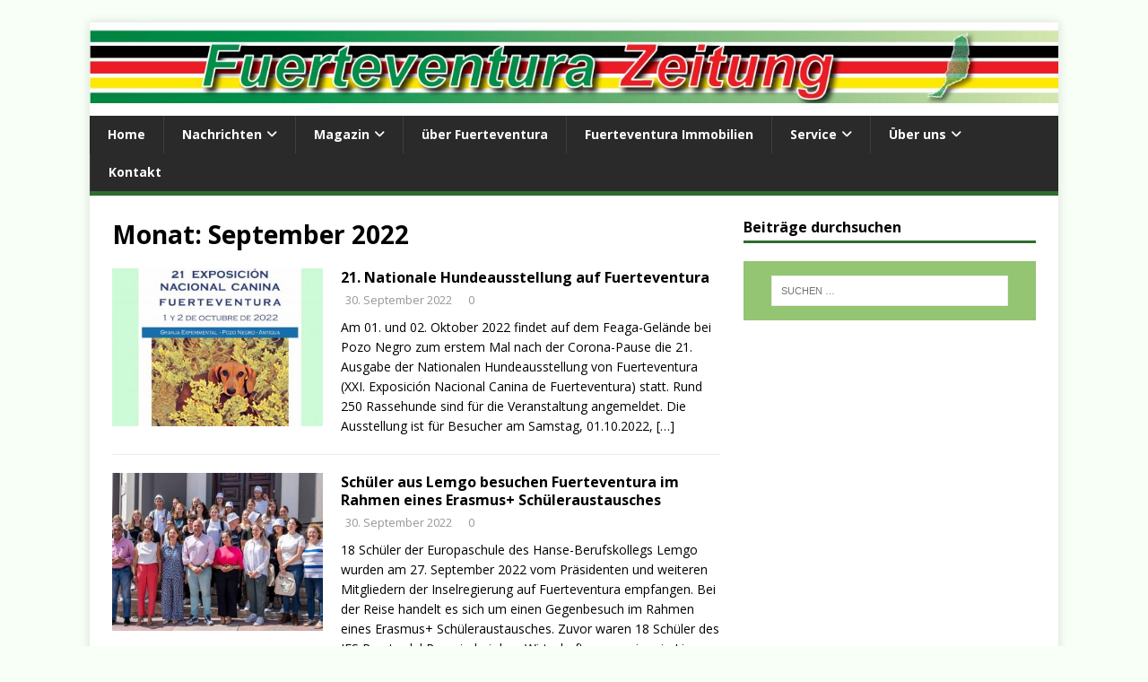

--- FILE ---
content_type: text/html; charset=UTF-8
request_url: https://www.fuerteventurazeitung.de/2022/09/
body_size: 17783
content:
<!DOCTYPE html><html class="no-js" lang="de" prefix="og: https://ogp.me/ns#"><head><meta charset="UTF-8"/>
<script>var __ezHttpConsent={setByCat:function(src,tagType,attributes,category,force,customSetScriptFn=null){var setScript=function(){if(force||window.ezTcfConsent[category]){if(typeof customSetScriptFn==='function'){customSetScriptFn();}else{var scriptElement=document.createElement(tagType);scriptElement.src=src;attributes.forEach(function(attr){for(var key in attr){if(attr.hasOwnProperty(key)){scriptElement.setAttribute(key,attr[key]);}}});var firstScript=document.getElementsByTagName(tagType)[0];firstScript.parentNode.insertBefore(scriptElement,firstScript);}}};if(force||(window.ezTcfConsent&&window.ezTcfConsent.loaded)){setScript();}else if(typeof getEzConsentData==="function"){getEzConsentData().then(function(ezTcfConsent){if(ezTcfConsent&&ezTcfConsent.loaded){setScript();}else{console.error("cannot get ez consent data");force=true;setScript();}});}else{force=true;setScript();console.error("getEzConsentData is not a function");}},};</script>
<script>var ezTcfConsent=window.ezTcfConsent?window.ezTcfConsent:{loaded:false,store_info:false,develop_and_improve_services:false,measure_ad_performance:false,measure_content_performance:false,select_basic_ads:false,create_ad_profile:false,select_personalized_ads:false,create_content_profile:false,select_personalized_content:false,understand_audiences:false,use_limited_data_to_select_content:false,};function getEzConsentData(){return new Promise(function(resolve){document.addEventListener("ezConsentEvent",function(event){var ezTcfConsent=event.detail.ezTcfConsent;resolve(ezTcfConsent);});});}</script>
<script>if(typeof _setEzCookies!=='function'){function _setEzCookies(ezConsentData){var cookies=window.ezCookieQueue;for(var i=0;i<cookies.length;i++){var cookie=cookies[i];if(ezConsentData&&ezConsentData.loaded&&ezConsentData[cookie.tcfCategory]){document.cookie=cookie.name+"="+cookie.value;}}}}
window.ezCookieQueue=window.ezCookieQueue||[];if(typeof addEzCookies!=='function'){function addEzCookies(arr){window.ezCookieQueue=[...window.ezCookieQueue,...arr];}}
addEzCookies([{name:"ezoab_133357",value:"mod206; Path=/; Domain=fuerteventurazeitung.de; Max-Age=7200",tcfCategory:"store_info",isEzoic:"true",},{name:"ezosuibasgeneris-1",value:"7662fee6-6224-45af-6a89-d43604026ba3; Path=/; Domain=fuerteventurazeitung.de; Expires=Sat, 16 Jan 2027 01:09:29 UTC; Secure; SameSite=None",tcfCategory:"understand_audiences",isEzoic:"true",}]);if(window.ezTcfConsent&&window.ezTcfConsent.loaded){_setEzCookies(window.ezTcfConsent);}else if(typeof getEzConsentData==="function"){getEzConsentData().then(function(ezTcfConsent){if(ezTcfConsent&&ezTcfConsent.loaded){_setEzCookies(window.ezTcfConsent);}else{console.error("cannot get ez consent data");_setEzCookies(window.ezTcfConsent);}});}else{console.error("getEzConsentData is not a function");_setEzCookies(window.ezTcfConsent);}</script><script type="text/javascript" data-ezscrex='false' data-cfasync='false'>window._ezaq = Object.assign({"edge_cache_status":12,"edge_response_time":1888,"url":"https://www.fuerteventurazeitung.de/2022/09/"}, typeof window._ezaq !== "undefined" ? window._ezaq : {});</script><script type="text/javascript" data-ezscrex='false' data-cfasync='false'>window._ezaq = Object.assign({"ab_test_id":"mod206"}, typeof window._ezaq !== "undefined" ? window._ezaq : {});window.__ez=window.__ez||{};window.__ez.tf={"vaffa":"true"};</script><script type="text/javascript" data-ezscrex='false' data-cfasync='false'>window.ezDisableAds = true;</script>
<script data-ezscrex='false' data-cfasync='false' data-pagespeed-no-defer>var __ez=__ez||{};__ez.stms=Date.now();__ez.evt={};__ez.script={};__ez.ck=__ez.ck||{};__ez.template={};__ez.template.isOrig=true;__ez.queue=__ez.queue||function(){var e=0,i=0,t=[],n=!1,o=[],r=[],s=!0,a=function(e,i,n,o,r,s,a){var l=arguments.length>7&&void 0!==arguments[7]?arguments[7]:window,d=this;this.name=e,this.funcName=i,this.parameters=null===n?null:w(n)?n:[n],this.isBlock=o,this.blockedBy=r,this.deleteWhenComplete=s,this.isError=!1,this.isComplete=!1,this.isInitialized=!1,this.proceedIfError=a,this.fWindow=l,this.isTimeDelay=!1,this.process=function(){f("... func = "+e),d.isInitialized=!0,d.isComplete=!0,f("... func.apply: "+e);var i=d.funcName.split("."),n=null,o=this.fWindow||window;i.length>3||(n=3===i.length?o[i[0]][i[1]][i[2]]:2===i.length?o[i[0]][i[1]]:o[d.funcName]),null!=n&&n.apply(null,this.parameters),!0===d.deleteWhenComplete&&delete t[e],!0===d.isBlock&&(f("----- F'D: "+d.name),m())}},l=function(e,i,t,n,o,r,s){var a=arguments.length>7&&void 0!==arguments[7]?arguments[7]:window,l=this;this.name=e,this.path=i,this.async=o,this.defer=r,this.isBlock=t,this.blockedBy=n,this.isInitialized=!1,this.isError=!1,this.isComplete=!1,this.proceedIfError=s,this.fWindow=a,this.isTimeDelay=!1,this.isPath=function(e){return"/"===e[0]&&"/"!==e[1]},this.getSrc=function(e){return void 0!==window.__ezScriptHost&&this.isPath(e)&&"banger.js"!==this.name?window.__ezScriptHost+e:e},this.process=function(){l.isInitialized=!0,f("... file = "+e);var i=this.fWindow?this.fWindow.document:document,t=i.createElement("script");t.src=this.getSrc(this.path),!0===o?t.async=!0:!0===r&&(t.defer=!0),t.onerror=function(){var e={url:window.location.href,name:l.name,path:l.path,user_agent:window.navigator.userAgent};"undefined"!=typeof _ezaq&&(e.pageview_id=_ezaq.page_view_id);var i=encodeURIComponent(JSON.stringify(e)),t=new XMLHttpRequest;t.open("GET","//g.ezoic.net/ezqlog?d="+i,!0),t.send(),f("----- ERR'D: "+l.name),l.isError=!0,!0===l.isBlock&&m()},t.onreadystatechange=t.onload=function(){var e=t.readyState;f("----- F'D: "+l.name),e&&!/loaded|complete/.test(e)||(l.isComplete=!0,!0===l.isBlock&&m())},i.getElementsByTagName("head")[0].appendChild(t)}},d=function(e,i){this.name=e,this.path="",this.async=!1,this.defer=!1,this.isBlock=!1,this.blockedBy=[],this.isInitialized=!0,this.isError=!1,this.isComplete=i,this.proceedIfError=!1,this.isTimeDelay=!1,this.process=function(){}};function c(e,i,n,s,a,d,c,u,f){var m=new l(e,i,n,s,a,d,c,f);!0===u?o[e]=m:r[e]=m,t[e]=m,h(m)}function h(e){!0!==u(e)&&0!=s&&e.process()}function u(e){if(!0===e.isTimeDelay&&!1===n)return f(e.name+" blocked = TIME DELAY!"),!0;if(w(e.blockedBy))for(var i=0;i<e.blockedBy.length;i++){var o=e.blockedBy[i];if(!1===t.hasOwnProperty(o))return f(e.name+" blocked = "+o),!0;if(!0===e.proceedIfError&&!0===t[o].isError)return!1;if(!1===t[o].isComplete)return f(e.name+" blocked = "+o),!0}return!1}function f(e){var i=window.location.href,t=new RegExp("[?&]ezq=([^&#]*)","i").exec(i);"1"===(t?t[1]:null)&&console.debug(e)}function m(){++e>200||(f("let's go"),p(o),p(r))}function p(e){for(var i in e)if(!1!==e.hasOwnProperty(i)){var t=e[i];!0===t.isComplete||u(t)||!0===t.isInitialized||!0===t.isError?!0===t.isError?f(t.name+": error"):!0===t.isComplete?f(t.name+": complete already"):!0===t.isInitialized&&f(t.name+": initialized already"):t.process()}}function w(e){return"[object Array]"==Object.prototype.toString.call(e)}return window.addEventListener("load",(function(){setTimeout((function(){n=!0,f("TDELAY -----"),m()}),5e3)}),!1),{addFile:c,addFileOnce:function(e,i,n,o,r,s,a,l,d){t[e]||c(e,i,n,o,r,s,a,l,d)},addDelayFile:function(e,i){var n=new l(e,i,!1,[],!1,!1,!0);n.isTimeDelay=!0,f(e+" ...  FILE! TDELAY"),r[e]=n,t[e]=n,h(n)},addFunc:function(e,n,s,l,d,c,u,f,m,p){!0===c&&(e=e+"_"+i++);var w=new a(e,n,s,l,d,u,f,p);!0===m?o[e]=w:r[e]=w,t[e]=w,h(w)},addDelayFunc:function(e,i,n){var o=new a(e,i,n,!1,[],!0,!0);o.isTimeDelay=!0,f(e+" ...  FUNCTION! TDELAY"),r[e]=o,t[e]=o,h(o)},items:t,processAll:m,setallowLoad:function(e){s=e},markLoaded:function(e){if(e&&0!==e.length){if(e in t){var i=t[e];!0===i.isComplete?f(i.name+" "+e+": error loaded duplicate"):(i.isComplete=!0,i.isInitialized=!0)}else t[e]=new d(e,!0);f("markLoaded dummyfile: "+t[e].name)}},logWhatsBlocked:function(){for(var e in t)!1!==t.hasOwnProperty(e)&&u(t[e])}}}();__ez.evt.add=function(e,t,n){e.addEventListener?e.addEventListener(t,n,!1):e.attachEvent?e.attachEvent("on"+t,n):e["on"+t]=n()},__ez.evt.remove=function(e,t,n){e.removeEventListener?e.removeEventListener(t,n,!1):e.detachEvent?e.detachEvent("on"+t,n):delete e["on"+t]};__ez.script.add=function(e){var t=document.createElement("script");t.src=e,t.async=!0,t.type="text/javascript",document.getElementsByTagName("head")[0].appendChild(t)};__ez.dot=__ez.dot||{};__ez.queue.addFileOnce('/detroitchicago/boise.js', '/detroitchicago/boise.js?gcb=195-4&cb=5', true, [], true, false, true, false);__ez.queue.addFileOnce('/parsonsmaize/abilene.js', '/parsonsmaize/abilene.js?gcb=195-4&cb=b20dfef28c', true, [], true, false, true, false);__ez.queue.addFileOnce('/parsonsmaize/mulvane.js', '/parsonsmaize/mulvane.js?gcb=195-4&cb=e75e48eec0', true, ['/parsonsmaize/abilene.js'], true, false, true, false);__ez.queue.addFileOnce('/detroitchicago/birmingham.js', '/detroitchicago/birmingham.js?gcb=195-4&cb=539c47377c', true, ['/parsonsmaize/abilene.js'], true, false, true, false);</script>
<script type="text/javascript">var _ez_send_requests_through_ezoic = true;</script>
<script data-ezscrex="false" type="text/javascript" data-cfasync="false">window._ezaq = Object.assign({"ad_cache_level":0,"adpicker_placement_cnt":0,"ai_placeholder_cache_level":0,"ai_placeholder_placement_cnt":-1,"domain":"fuerteventurazeitung.de","domain_id":133357,"ezcache_level":1,"ezcache_skip_code":0,"has_bad_image":0,"has_bad_words":0,"is_sitespeed":0,"lt_cache_level":0,"response_size":71879,"response_size_orig":66028,"response_time_orig":1876,"template_id":5,"url":"https://www.fuerteventurazeitung.de/2022/09/","word_count":0,"worst_bad_word_level":0}, typeof window._ezaq !== "undefined" ? window._ezaq : {});__ez.queue.markLoaded('ezaqBaseReady');</script>
<script type='text/javascript' data-ezscrex='false' data-cfasync='false'>
window.ezAnalyticsStatic = true;
window._ez_send_requests_through_ezoic = true;
function analyticsAddScript(script) {
	var ezDynamic = document.createElement('script');
	ezDynamic.type = 'text/javascript';
	ezDynamic.innerHTML = script;
	document.head.appendChild(ezDynamic);
}
function getCookiesWithPrefix() {
    var allCookies = document.cookie.split(';');
    var cookiesWithPrefix = {};

    for (var i = 0; i < allCookies.length; i++) {
        var cookie = allCookies[i].trim();

        for (var j = 0; j < arguments.length; j++) {
            var prefix = arguments[j];
            if (cookie.indexOf(prefix) === 0) {
                var cookieParts = cookie.split('=');
                var cookieName = cookieParts[0];
                var cookieValue = cookieParts.slice(1).join('=');
                cookiesWithPrefix[cookieName] = decodeURIComponent(cookieValue);
                break; // Once matched, no need to check other prefixes
            }
        }
    }

    return cookiesWithPrefix;
}
function productAnalytics() {
	var d = {"pr":[6],"omd5":"c810f169e7e76fc5ff533e54f2594a73","nar":"risk score"};
	d.u = _ezaq.url;
	d.p = _ezaq.page_view_id;
	d.v = _ezaq.visit_uuid;
	d.ab = _ezaq.ab_test_id;
	d.e = JSON.stringify(_ezaq);
	d.ref = document.referrer;
	d.c = getCookiesWithPrefix('active_template', 'ez', 'lp_');
	if(typeof ez_utmParams !== 'undefined') {
		d.utm = ez_utmParams;
	}

	var dataText = JSON.stringify(d);
	var xhr = new XMLHttpRequest();
	xhr.open('POST','//g.ezoic.net/ezais/analytics?cb=1', true);
	xhr.onload = function () {
		if (xhr.status!=200) {
            return;
		}

        if(document.readyState !== 'loading') {
            analyticsAddScript(xhr.response);
            return;
        }

        var eventFunc = function() {
            if(document.readyState === 'loading') {
                return;
            }
            document.removeEventListener('readystatechange', eventFunc, false);
            analyticsAddScript(xhr.response);
        };

        document.addEventListener('readystatechange', eventFunc, false);
	};
	xhr.setRequestHeader('Content-Type','text/plain');
	xhr.send(dataText);
}
__ez.queue.addFunc("productAnalytics", "productAnalytics", null, true, ['ezaqBaseReady'], false, false, false, true);
</script>

<meta name="viewport" content="width=device-width, initial-scale=1.0"/>
	<style>img:is([sizes="auto" i], [sizes^="auto," i]) { contain-intrinsic-size: 3000px 1500px }</style>
	
<!-- Suchmaschinen-Optimierung durch Rank Math PRO - https://rankmath.com/ -->
<title>September 2022 - Fuerteventura-Zeitung</title>
<meta name="robots" content="follow, noindex"/>
<meta property="og:locale" content="de_DE"/>
<meta property="og:type" content="article"/>
<meta property="og:title" content="September 2022 - Fuerteventura-Zeitung"/>
<meta property="og:url" content="https://www.fuerteventurazeitung.de/2022/09/"/>
<meta property="og:site_name" content="Fuerteventura-Zeitung"/>
<meta property="article:publisher" content="https://www.facebook.com/Fuerteventura-Zeitung-160739027329808/"/>
<meta property="og:image" content="https://www.fuerteventurazeitung.de/wp-content/uploads/2017/02/Fuerteventura-Zeitung-Social.png"/>
<meta property="og:image:secure_url" content="https://www.fuerteventurazeitung.de/wp-content/uploads/2017/02/Fuerteventura-Zeitung-Social.png"/>
<meta property="og:image:width" content="1200"/>
<meta property="og:image:height" content="630"/>
<meta property="og:image:type" content="image/png"/>
<meta name="twitter:card" content="summary_large_image"/>
<meta name="twitter:site" content="@Fuertezeitung"/>
<script type="application/ld+json" class="rank-math-schema-pro">{"@context":"https://schema.org","@graph":[{"@type":"NewsMediaOrganization","@id":"https://www.fuerteventurazeitung.de/#organization","name":"Fuertezeitung, S.L.","url":"https://www.fuerteventurazeitung.de","sameAs":["https://www.facebook.com/Fuerteventura-Zeitung-160739027329808/","https://twitter.com/Fuertezeitung"],"logo":{"@type":"ImageObject","@id":"https://www.fuerteventurazeitung.de/#logo","url":"https://www.fuerteventurazeitung.de/wp-content/uploads/2022/04/Favicon-FZ-white-stroke-Pattern.png","contentUrl":"https://www.fuerteventurazeitung.de/wp-content/uploads/2022/04/Favicon-FZ-white-stroke-Pattern.png","caption":"Fuertezeitung, S.L.","inLanguage":"de","width":"738","height":"738"}},{"@type":"WebSite","@id":"https://www.fuerteventurazeitung.de/#website","url":"https://www.fuerteventurazeitung.de","name":"Fuertezeitung, S.L.","publisher":{"@id":"https://www.fuerteventurazeitung.de/#organization"},"inLanguage":"de"},{"@type":"CollectionPage","@id":"https://www.fuerteventurazeitung.de/2022/09/#webpage","url":"https://www.fuerteventurazeitung.de/2022/09/","name":"September 2022 - Fuerteventura-Zeitung","isPartOf":{"@id":"https://www.fuerteventurazeitung.de/#website"},"inLanguage":"de"}]}</script>
<!-- /Rank Math WordPress SEO Plugin -->

<link rel="stylesheet" id="wp-block-library-css" href="https://www.fuerteventurazeitung.de/wp-includes/css/dist/block-library/style.min.css?ver=fd4bc2f3e006c494bbca03fde4def9ec" type="text/css" media="all"/>
<style id="classic-theme-styles-inline-css" type="text/css">
/*! This file is auto-generated */
.wp-block-button__link{color:#fff;background-color:#32373c;border-radius:9999px;box-shadow:none;text-decoration:none;padding:calc(.667em + 2px) calc(1.333em + 2px);font-size:1.125em}.wp-block-file__button{background:#32373c;color:#fff;text-decoration:none}
</style>
<style id="global-styles-inline-css" type="text/css">
:root{--wp--preset--aspect-ratio--square: 1;--wp--preset--aspect-ratio--4-3: 4/3;--wp--preset--aspect-ratio--3-4: 3/4;--wp--preset--aspect-ratio--3-2: 3/2;--wp--preset--aspect-ratio--2-3: 2/3;--wp--preset--aspect-ratio--16-9: 16/9;--wp--preset--aspect-ratio--9-16: 9/16;--wp--preset--color--black: #000000;--wp--preset--color--cyan-bluish-gray: #abb8c3;--wp--preset--color--white: #ffffff;--wp--preset--color--pale-pink: #f78da7;--wp--preset--color--vivid-red: #cf2e2e;--wp--preset--color--luminous-vivid-orange: #ff6900;--wp--preset--color--luminous-vivid-amber: #fcb900;--wp--preset--color--light-green-cyan: #7bdcb5;--wp--preset--color--vivid-green-cyan: #00d084;--wp--preset--color--pale-cyan-blue: #8ed1fc;--wp--preset--color--vivid-cyan-blue: #0693e3;--wp--preset--color--vivid-purple: #9b51e0;--wp--preset--gradient--vivid-cyan-blue-to-vivid-purple: linear-gradient(135deg,rgba(6,147,227,1) 0%,rgb(155,81,224) 100%);--wp--preset--gradient--light-green-cyan-to-vivid-green-cyan: linear-gradient(135deg,rgb(122,220,180) 0%,rgb(0,208,130) 100%);--wp--preset--gradient--luminous-vivid-amber-to-luminous-vivid-orange: linear-gradient(135deg,rgba(252,185,0,1) 0%,rgba(255,105,0,1) 100%);--wp--preset--gradient--luminous-vivid-orange-to-vivid-red: linear-gradient(135deg,rgba(255,105,0,1) 0%,rgb(207,46,46) 100%);--wp--preset--gradient--very-light-gray-to-cyan-bluish-gray: linear-gradient(135deg,rgb(238,238,238) 0%,rgb(169,184,195) 100%);--wp--preset--gradient--cool-to-warm-spectrum: linear-gradient(135deg,rgb(74,234,220) 0%,rgb(151,120,209) 20%,rgb(207,42,186) 40%,rgb(238,44,130) 60%,rgb(251,105,98) 80%,rgb(254,248,76) 100%);--wp--preset--gradient--blush-light-purple: linear-gradient(135deg,rgb(255,206,236) 0%,rgb(152,150,240) 100%);--wp--preset--gradient--blush-bordeaux: linear-gradient(135deg,rgb(254,205,165) 0%,rgb(254,45,45) 50%,rgb(107,0,62) 100%);--wp--preset--gradient--luminous-dusk: linear-gradient(135deg,rgb(255,203,112) 0%,rgb(199,81,192) 50%,rgb(65,88,208) 100%);--wp--preset--gradient--pale-ocean: linear-gradient(135deg,rgb(255,245,203) 0%,rgb(182,227,212) 50%,rgb(51,167,181) 100%);--wp--preset--gradient--electric-grass: linear-gradient(135deg,rgb(202,248,128) 0%,rgb(113,206,126) 100%);--wp--preset--gradient--midnight: linear-gradient(135deg,rgb(2,3,129) 0%,rgb(40,116,252) 100%);--wp--preset--font-size--small: 13px;--wp--preset--font-size--medium: 20px;--wp--preset--font-size--large: 36px;--wp--preset--font-size--x-large: 42px;--wp--preset--spacing--20: 0.44rem;--wp--preset--spacing--30: 0.67rem;--wp--preset--spacing--40: 1rem;--wp--preset--spacing--50: 1.5rem;--wp--preset--spacing--60: 2.25rem;--wp--preset--spacing--70: 3.38rem;--wp--preset--spacing--80: 5.06rem;--wp--preset--shadow--natural: 6px 6px 9px rgba(0, 0, 0, 0.2);--wp--preset--shadow--deep: 12px 12px 50px rgba(0, 0, 0, 0.4);--wp--preset--shadow--sharp: 6px 6px 0px rgba(0, 0, 0, 0.2);--wp--preset--shadow--outlined: 6px 6px 0px -3px rgba(255, 255, 255, 1), 6px 6px rgba(0, 0, 0, 1);--wp--preset--shadow--crisp: 6px 6px 0px rgba(0, 0, 0, 1);}:where(.is-layout-flex){gap: 0.5em;}:where(.is-layout-grid){gap: 0.5em;}body .is-layout-flex{display: flex;}.is-layout-flex{flex-wrap: wrap;align-items: center;}.is-layout-flex > :is(*, div){margin: 0;}body .is-layout-grid{display: grid;}.is-layout-grid > :is(*, div){margin: 0;}:where(.wp-block-columns.is-layout-flex){gap: 2em;}:where(.wp-block-columns.is-layout-grid){gap: 2em;}:where(.wp-block-post-template.is-layout-flex){gap: 1.25em;}:where(.wp-block-post-template.is-layout-grid){gap: 1.25em;}.has-black-color{color: var(--wp--preset--color--black) !important;}.has-cyan-bluish-gray-color{color: var(--wp--preset--color--cyan-bluish-gray) !important;}.has-white-color{color: var(--wp--preset--color--white) !important;}.has-pale-pink-color{color: var(--wp--preset--color--pale-pink) !important;}.has-vivid-red-color{color: var(--wp--preset--color--vivid-red) !important;}.has-luminous-vivid-orange-color{color: var(--wp--preset--color--luminous-vivid-orange) !important;}.has-luminous-vivid-amber-color{color: var(--wp--preset--color--luminous-vivid-amber) !important;}.has-light-green-cyan-color{color: var(--wp--preset--color--light-green-cyan) !important;}.has-vivid-green-cyan-color{color: var(--wp--preset--color--vivid-green-cyan) !important;}.has-pale-cyan-blue-color{color: var(--wp--preset--color--pale-cyan-blue) !important;}.has-vivid-cyan-blue-color{color: var(--wp--preset--color--vivid-cyan-blue) !important;}.has-vivid-purple-color{color: var(--wp--preset--color--vivid-purple) !important;}.has-black-background-color{background-color: var(--wp--preset--color--black) !important;}.has-cyan-bluish-gray-background-color{background-color: var(--wp--preset--color--cyan-bluish-gray) !important;}.has-white-background-color{background-color: var(--wp--preset--color--white) !important;}.has-pale-pink-background-color{background-color: var(--wp--preset--color--pale-pink) !important;}.has-vivid-red-background-color{background-color: var(--wp--preset--color--vivid-red) !important;}.has-luminous-vivid-orange-background-color{background-color: var(--wp--preset--color--luminous-vivid-orange) !important;}.has-luminous-vivid-amber-background-color{background-color: var(--wp--preset--color--luminous-vivid-amber) !important;}.has-light-green-cyan-background-color{background-color: var(--wp--preset--color--light-green-cyan) !important;}.has-vivid-green-cyan-background-color{background-color: var(--wp--preset--color--vivid-green-cyan) !important;}.has-pale-cyan-blue-background-color{background-color: var(--wp--preset--color--pale-cyan-blue) !important;}.has-vivid-cyan-blue-background-color{background-color: var(--wp--preset--color--vivid-cyan-blue) !important;}.has-vivid-purple-background-color{background-color: var(--wp--preset--color--vivid-purple) !important;}.has-black-border-color{border-color: var(--wp--preset--color--black) !important;}.has-cyan-bluish-gray-border-color{border-color: var(--wp--preset--color--cyan-bluish-gray) !important;}.has-white-border-color{border-color: var(--wp--preset--color--white) !important;}.has-pale-pink-border-color{border-color: var(--wp--preset--color--pale-pink) !important;}.has-vivid-red-border-color{border-color: var(--wp--preset--color--vivid-red) !important;}.has-luminous-vivid-orange-border-color{border-color: var(--wp--preset--color--luminous-vivid-orange) !important;}.has-luminous-vivid-amber-border-color{border-color: var(--wp--preset--color--luminous-vivid-amber) !important;}.has-light-green-cyan-border-color{border-color: var(--wp--preset--color--light-green-cyan) !important;}.has-vivid-green-cyan-border-color{border-color: var(--wp--preset--color--vivid-green-cyan) !important;}.has-pale-cyan-blue-border-color{border-color: var(--wp--preset--color--pale-cyan-blue) !important;}.has-vivid-cyan-blue-border-color{border-color: var(--wp--preset--color--vivid-cyan-blue) !important;}.has-vivid-purple-border-color{border-color: var(--wp--preset--color--vivid-purple) !important;}.has-vivid-cyan-blue-to-vivid-purple-gradient-background{background: var(--wp--preset--gradient--vivid-cyan-blue-to-vivid-purple) !important;}.has-light-green-cyan-to-vivid-green-cyan-gradient-background{background: var(--wp--preset--gradient--light-green-cyan-to-vivid-green-cyan) !important;}.has-luminous-vivid-amber-to-luminous-vivid-orange-gradient-background{background: var(--wp--preset--gradient--luminous-vivid-amber-to-luminous-vivid-orange) !important;}.has-luminous-vivid-orange-to-vivid-red-gradient-background{background: var(--wp--preset--gradient--luminous-vivid-orange-to-vivid-red) !important;}.has-very-light-gray-to-cyan-bluish-gray-gradient-background{background: var(--wp--preset--gradient--very-light-gray-to-cyan-bluish-gray) !important;}.has-cool-to-warm-spectrum-gradient-background{background: var(--wp--preset--gradient--cool-to-warm-spectrum) !important;}.has-blush-light-purple-gradient-background{background: var(--wp--preset--gradient--blush-light-purple) !important;}.has-blush-bordeaux-gradient-background{background: var(--wp--preset--gradient--blush-bordeaux) !important;}.has-luminous-dusk-gradient-background{background: var(--wp--preset--gradient--luminous-dusk) !important;}.has-pale-ocean-gradient-background{background: var(--wp--preset--gradient--pale-ocean) !important;}.has-electric-grass-gradient-background{background: var(--wp--preset--gradient--electric-grass) !important;}.has-midnight-gradient-background{background: var(--wp--preset--gradient--midnight) !important;}.has-small-font-size{font-size: var(--wp--preset--font-size--small) !important;}.has-medium-font-size{font-size: var(--wp--preset--font-size--medium) !important;}.has-large-font-size{font-size: var(--wp--preset--font-size--large) !important;}.has-x-large-font-size{font-size: var(--wp--preset--font-size--x-large) !important;}
:where(.wp-block-post-template.is-layout-flex){gap: 1.25em;}:where(.wp-block-post-template.is-layout-grid){gap: 1.25em;}
:where(.wp-block-columns.is-layout-flex){gap: 2em;}:where(.wp-block-columns.is-layout-grid){gap: 2em;}
:root :where(.wp-block-pullquote){font-size: 1.5em;line-height: 1.6;}
</style>
<link rel="stylesheet" id="mh-magazine-lite-parent-css" href="https://www.fuerteventurazeitung.de/wp-content/themes/mh-magazine-lite/style.css?ver=1767274217" type="text/css" media="all"/>
<link rel="stylesheet" id="mh-google-fonts-css" href="https://fonts.googleapis.com/css?family=Open+Sans:400,400italic,700,600" type="text/css" media="all"/>
<link rel="stylesheet" id="mh-font-awesome-css" href="https://www.fuerteventurazeitung.de/wp-content/themes/mh-magazine-lite/includes/font-awesome.min.css?ver=1767274217" type="text/css" media="all"/>
<link rel="stylesheet" id="mh-magazine-lite-css" href="https://www.fuerteventurazeitung.de/wp-content/themes/mh-magazine-fz/style.css?ver=1767274217" type="text/css" media="all"/>
<script type="text/javascript" src="https://www.fuerteventurazeitung.de/wp-includes/js/jquery/jquery.min.js?ver=3.7.1" id="jquery-core-js"></script>
<script type="text/javascript" src="https://www.fuerteventurazeitung.de/wp-includes/js/jquery/jquery-migrate.min.js?ver=3.4.1" id="jquery-migrate-js"></script>
<script type="text/javascript" id="mh-scripts-js-extra">
/* <![CDATA[ */
var mh_magazine = {"text":{"toggle_menu":"Men\u00fc umschalten"}};
/* ]]> */
</script>
<script type="text/javascript" src="https://www.fuerteventurazeitung.de/wp-content/themes/mh-magazine-lite/js/scripts.js?ver=1767274217" id="mh-scripts-js"></script>
<script type="text/javascript" src="https://www.fuerteventurazeitung.de/wp-content/themes/mh-magazine-fz/js/scripts.js?ver=1767274217" id="mh-scripts-fz-js"></script>
<link rel="https://api.w.org/" href="https://www.fuerteventurazeitung.de/wp-json/"/><!-- Google tag (gtag.js) -->
<script async="" src="https://www.googletagmanager.com/gtag/js?id=G-PKS1EDJ6E4"></script>
<script>
  window.dataLayer = window.dataLayer || [];
  function gtag(){dataLayer.push(arguments);}
  gtag('js', new Date());

  gtag('config', 'G-PKS1EDJ6E4');
</script>

<!-- Google tag (gtag.js) -->
<script async="" src="https://www.googletagmanager.com/gtag/js?id=UA-93180733-1"></script>
<script>
  window.dataLayer = window.dataLayer || [];
  function gtag(){dataLayer.push(arguments);}
  gtag('js', new Date());

  gtag('config', 'UA-93180733-1');
</script><meta name="referrer" content="no-referrer-when-downgrade"/>
<style type="text/css"> #wp-worthy-pixel { line-height: 1px; height: 1px; margin: 0; padding: 0; overflow: hidden; } </style>
<!--[if lt IE 9]>
<script src="https://www.fuerteventurazeitung.de/wp-content/themes/mh-magazine-lite/js/css3-mediaqueries.js"></script>
<![endif]-->
<style type="text/css" id="tve_global_variables">:root{--tcb-background-author-image:url(https://secure.gravatar.com/avatar/f945e9e3ab762615d5fd03068a55f428181fe407bc1add3c2fdfa8eb19a58099?s=256&d=mm&r=g);--tcb-background-user-image:url();--tcb-background-featured-image-thumbnail:url(https://www.fuerteventurazeitung.de/wp-content/uploads/2022/09/Hundeausstellung_Pozo-678x381.jpg);}</style><style type="text/css">.blue-message {
background: none repeat scroll 0 0 #3399ff;
    color: #ffffff;
    text-shadow: none;
    font-size: 14px;
    line-height: 24px;
    padding: 10px;
} 
.green-message {
background: none repeat scroll 0 0 #8cc14c;
    color: #ffffff;
    text-shadow: none;
    font-size: 14px;
    line-height: 24px;
    padding: 10px;
} 
.orange-message {
background: none repeat scroll 0 0 #faa732;
    color: #ffffff;
    text-shadow: none;
    font-size: 14px;
    line-height: 24px;
    padding: 10px;
} 
.red-message {
background: none repeat scroll 0 0 #da4d31;
    color: #ffffff;
    text-shadow: none;
    font-size: 14px;
    line-height: 24px;
    padding: 10px;
} 
.grey-message {
background: none repeat scroll 0 0 #53555c;
    color: #ffffff;
    text-shadow: none;
    font-size: 14px;
    line-height: 24px;
    padding: 10px;
} 
.left-block {
background: none repeat scroll 0 0px, radial-gradient(ellipse at center center, #ffffff 0%, #f2f2f2 100%) repeat scroll 0 0 rgba(0, 0, 0, 0);
    color: #8b8e97;
    padding: 10px;
    margin: 10px;
    float: left;
} 
.right-block {
background: none repeat scroll 0 0px, radial-gradient(ellipse at center center, #ffffff 0%, #f2f2f2 100%) repeat scroll 0 0 rgba(0, 0, 0, 0);
    color: #8b8e97;
    padding: 10px;
    margin: 10px;
    float: right;
} 
.blockquotes {
background: none;
    border-left: 5px solid #f1f1f1;
    color: #8B8E97;
    font-size: 14px;
    font-style: italic;
    line-height: 22px;
    padding-left: 15px;
    padding: 10px;
    width: 60%;
    float: left;
} 
.bg-counter {
background-color: #fcf7c0;
padding-top: 20px;
padding-right: 20px;
padding-bottom: 10px;
padding-left: 20px;
border-radius: 10px;
margin-bottom: 40px !important;
box-shadow: 0 3px 3px 0 rgba(0, 0, 0, 0.2), 0 3px 3px 0 rgba(0, 0, 0, 0.19);
} 
.immobox {
background-color: AliceBlue;
padding-top: 20px;
padding-right: 2rem;
padding-bottom: 2rem;
padding-left: 2rem;
border-radius: 10px;
margin-bottom: 40px !important;
box-shadow: 0 3px 3px 0 rgba(0, 0, 0, 0.2), 0 3px 3px 0 rgba(0, 0, 0, 0.19);
} 
</style><style type="text/css" id="thrive-default-styles"></style><link rel="icon" href="https://www.fuerteventurazeitung.de/wp-content/uploads/2017/02/cropped-Fuerteventura-Zeitung-Icon-Black-32x32.png" sizes="32x32"/>
<link rel="icon" href="https://www.fuerteventurazeitung.de/wp-content/uploads/2017/02/cropped-Fuerteventura-Zeitung-Icon-Black-192x192.png" sizes="192x192"/>
<link rel="apple-touch-icon" href="https://www.fuerteventurazeitung.de/wp-content/uploads/2017/02/cropped-Fuerteventura-Zeitung-Icon-Black-180x180.png"/>
<meta name="msapplication-TileImage" content="https://www.fuerteventurazeitung.de/wp-content/uploads/2017/02/cropped-Fuerteventura-Zeitung-Icon-Black-270x270.png"/>
<!-- Google Analytics -->
<script type="text/javascript">
(function(i,s,o,g,r,a,m){i['GoogleAnalyticsObject']=r;i[r]=i[r]||function(){
(i[r].q=i[r].q||[]).push(arguments)},i[r].l=1*new Date();a=s.createElement(o),
m=s.getElementsByTagName(o)[0];a.async=1;a.src=g;m.parentNode.insertBefore(a,m)
})(window,document,'script','https://www.google-analytics.com/analytics.js','ga');
ga('create', 'UA-93180733-1', 'auto');
ga('set', 'anonymizeIp', true);
ga('set', 'forceSSL', true);
ga('send', 'pageview');
</script>
		<style type="text/css" id="wp-custom-css">
			.mh-main-nav { text-transform: none; }
.mh-widget-title {text-transform: none;}
.entry-content {line-height:1.9;}
.mh-loop-title { font-size: 16px; font-size: 1rem; } 

.mh-widget-title-link { 
   text-decoration-line: underline;
   background-color: #dcf7da;
}


.mh-widget-title-link::after {
  content: " →";
}		</style>
		<script type='text/javascript'>
var ezoTemplate = 'orig_site';
var ezouid = '1';
var ezoFormfactor = '1';
</script><script data-ezscrex="false" type='text/javascript'>
var soc_app_id = '0';
var did = 133357;
var ezdomain = 'fuerteventurazeitung.de';
var ezoicSearchable = 1;
</script></head>
<body id="mh-mobile" class="archive date wp-theme-mh-magazine-lite wp-child-theme-mh-magazine-fz mh-right-sb" itemscope="itemscope" itemtype="http://schema.org/WebPage">
<div class="mh-container mh-container-outer">
<div class="mh-header-mobile-nav mh-clearfix"></div>
<header class="mh-header" itemscope="itemscope" itemtype="https://schema.org/WPHeader">
	<div class="mh-container mh-container-inner mh-row mh-clearfix">
		<div class="mh-custom-header clearfix">
<a class="mh-header-image-link" href="https://www.fuerteventurazeitung.de/" title="Fuerteventura-Zeitung – Nachrichten, Infos, News und Reisetipps aus Fuerteventura" rel="home">
<img class="mh-header-image" src="https://www.fuerteventurazeitung.de/wp-content/uploads/2020/06/200623-Fuerteventura-Zeitung-Header-Webseite-3.jpg" height="114" width="1374" alt="Fuerteventura-Zeitung"/>
</a>
<div class="mh-site-identity">
<div class="mh-site-logo" role="banner" itemscope="itemscope" itemtype="http://schema.org/Brand">
<div class="mh-header-text">
<a class="mh-header-text-link" href="https://www.fuerteventurazeitung.de/" title="Fuerteventura-Zeitung" rel="home">
<h2 class="mh-header-title">Fuerteventura-Zeitung</h2>
<h3 class="mh-header-tagline">Nachrichten, Infos, News und Reisetipps aus Fuerteventura</h3>
</a>
</div>
</div>
</div>
</div>
	</div>
	<div class="mh-main-nav-wrap">
		<nav class="mh-navigation mh-main-nav mh-container mh-container-inner mh-clearfix" itemscope="itemscope" itemtype="https://schema.org/SiteNavigationElement">
			<div class="menu-hauptmenue-container"><ul id="menu-hauptmenue" class="menu"><li id="menu-item-5628" class="menu-item menu-item-type-post_type menu-item-object-page menu-item-home menu-item-5628"><a href="https://www.fuerteventurazeitung.de/">Home</a></li>
<li id="menu-item-5623" class="menu-item menu-item-type-taxonomy menu-item-object-category menu-item-has-children menu-item-5623"><a href="https://www.fuerteventurazeitung.de/nachrichten/">Nachrichten</a>
<ul class="sub-menu">
	<li id="menu-item-5624" class="menu-item menu-item-type-taxonomy menu-item-object-category menu-item-5624"><a href="https://www.fuerteventurazeitung.de/nachrichten/fuerteventura/">Fuerteventura Nachrichten</a></li>
	<li id="menu-item-5626" class="menu-item menu-item-type-taxonomy menu-item-object-category menu-item-5626"><a href="https://www.fuerteventurazeitung.de/nachrichten/kanaren-nachrichten/">Kanaren Nachrichten</a></li>
	<li id="menu-item-28023" class="menu-item menu-item-type-taxonomy menu-item-object-category menu-item-28023"><a href="https://www.fuerteventurazeitung.de/nachrichten/teneriffa-nachrichten/">Teneriffa Nachrichten</a></li>
	<li id="menu-item-28012" class="menu-item menu-item-type-taxonomy menu-item-object-category menu-item-28012"><a href="https://www.fuerteventurazeitung.de/nachrichten/la-palma-nachrichten/">La Palma Nachrichten</a></li>
	<li id="menu-item-28217" class="menu-item menu-item-type-taxonomy menu-item-object-category menu-item-28217"><a href="https://www.fuerteventurazeitung.de/nachrichten/la-gomera-nachrichten/">La Gomera Nachrichten</a></li>
	<li id="menu-item-28168" class="menu-item menu-item-type-taxonomy menu-item-object-category menu-item-28168"><a href="https://www.fuerteventurazeitung.de/nachrichten/gran-canaria-nachrichten/">Gran Canaria Nachrichten</a></li>
	<li id="menu-item-28222" class="menu-item menu-item-type-taxonomy menu-item-object-category menu-item-28222"><a href="https://www.fuerteventurazeitung.de/nachrichten/lanzarote-nachrichten/">Lanzarote Nachrichten</a></li>
	<li id="menu-item-5627" class="menu-item menu-item-type-taxonomy menu-item-object-category menu-item-5627"><a href="https://www.fuerteventurazeitung.de/nachrichten/spanien-nachrichten-nachrichten/">Spanien Nachrichten</a></li>
	<li id="menu-item-5625" class="menu-item menu-item-type-taxonomy menu-item-object-category menu-item-5625"><a href="https://www.fuerteventurazeitung.de/nachrichten/in-eigener-sache/">In eigener Sache</a></li>
</ul>
</li>
<li id="menu-item-5629" class="menu-item menu-item-type-taxonomy menu-item-object-category menu-item-has-children menu-item-5629"><a href="https://www.fuerteventurazeitung.de/magazin/">Magazin</a>
<ul class="sub-menu">
	<li id="menu-item-5633" class="menu-item menu-item-type-taxonomy menu-item-object-category menu-item-5633"><a href="https://www.fuerteventurazeitung.de/magazin/kueche-rezepte/">Küche &amp; Rezepte</a></li>
	<li id="menu-item-8654" class="menu-item menu-item-type-taxonomy menu-item-object-category menu-item-8654"><a href="https://www.fuerteventurazeitung.de/magazin/restaurant/">Restaurants</a></li>
	<li id="menu-item-7397" class="menu-item menu-item-type-taxonomy menu-item-object-category menu-item-7397"><a href="https://www.fuerteventurazeitung.de/magazin/reisetipps/">Reisetipps</a></li>
	<li id="menu-item-6168" class="menu-item menu-item-type-taxonomy menu-item-object-category menu-item-6168"><a href="https://www.fuerteventurazeitung.de/magazin/leben-auf-fuerteventura/">Leben auf Fuerteventura</a></li>
	<li id="menu-item-5630" class="menu-item menu-item-type-taxonomy menu-item-object-category menu-item-5630"><a href="https://www.fuerteventurazeitung.de/magazin/flora-fauna/">Flora &amp; Fauna</a></li>
	<li id="menu-item-5631" class="menu-item menu-item-type-taxonomy menu-item-object-category menu-item-5631"><a href="https://www.fuerteventurazeitung.de/magazin/gesundheit/">Gesundheit</a></li>
	<li id="menu-item-25353" class="menu-item menu-item-type-post_type menu-item-object-page menu-item-25353"><a href="https://www.fuerteventurazeitung.de/kirche-auf-fuerteventura/">Kirche auf Fuerteventura</a></li>
	<li id="menu-item-5636" class="menu-item menu-item-type-taxonomy menu-item-object-category menu-item-5636"><a href="https://www.fuerteventurazeitung.de/magazin/wellness/">Wellness</a></li>
</ul>
</li>
<li id="menu-item-11274" class="menu-item menu-item-type-taxonomy menu-item-object-category menu-item-11274"><a href="https://www.fuerteventurazeitung.de/ueber-fuerteventura/">über Fuerteventura</a></li>
<li id="menu-item-28524" class="menu-item menu-item-type-post_type menu-item-object-page menu-item-28524"><a href="https://www.fuerteventurazeitung.de/immobilien-auf-fuerteventura/">Fuerteventura Immobilien</a></li>
<li id="menu-item-5656" class="menu-item menu-item-type-custom menu-item-object-custom menu-item-has-children menu-item-5656"><a href="#">Service</a>
<ul class="sub-menu">
	<li id="menu-item-3710" class="menu-item menu-item-type-post_type menu-item-object-page menu-item-3710"><a href="https://www.fuerteventurazeitung.de/fuerteventura-wetter/">Fuerteventura Wetter</a></li>
	<li id="menu-item-37188" class="menu-item menu-item-type-post_type menu-item-object-page menu-item-37188"><a href="https://www.fuerteventurazeitung.de/warnleuchte-v16-kaufen/">Warnleuchte V16 kaufen</a></li>
	<li id="menu-item-23468" class="menu-item menu-item-type-post_type menu-item-object-page menu-item-23468"><a href="https://www.fuerteventurazeitung.de/uhrzeit-fuerteventura/">Uhrzeit Fuerteventura</a></li>
	<li id="menu-item-23303" class="menu-item menu-item-type-post_type menu-item-object-page menu-item-23303"><a href="https://www.fuerteventurazeitung.de/veranstaltungen-auf-fuerteventura/">Veranstaltungen auf Fuerteventura</a></li>
	<li id="menu-item-4719" class="menu-item menu-item-type-post_type menu-item-object-page menu-item-4719"><a href="https://www.fuerteventurazeitung.de/downloads/">Downloads</a></li>
</ul>
</li>
<li id="menu-item-3289" class="menu-item menu-item-type-post_type menu-item-object-page menu-item-has-children menu-item-3289"><a href="https://www.fuerteventurazeitung.de/ueber-uns/">Über uns</a>
<ul class="sub-menu">
	<li id="menu-item-15124" class="menu-item menu-item-type-post_type menu-item-object-page menu-item-15124"><a href="https://www.fuerteventurazeitung.de/du-bestimmst-den-lohn-fuer-unsere-arbeit/">Bestimme unseren Lohn</a></li>
	<li id="menu-item-23072" class="menu-item menu-item-type-post_type menu-item-object-page menu-item-23072"><a href="https://www.fuerteventurazeitung.de/kommentare-auf-der-webseite-der-fuerteventura-zeitung-regeln-und-nettiquette/">Regeln für Kommentare</a></li>
	<li id="menu-item-33924" class="menu-item menu-item-type-custom menu-item-object-custom menu-item-33924"><a href="https://www.bondoro.eu">Fuerteventura-Schmuck by FZ</a></li>
</ul>
</li>
<li id="menu-item-5388" class="menu-item menu-item-type-post_type menu-item-object-page menu-item-5388"><a href="https://www.fuerteventurazeitung.de/kontakt/">Kontakt</a></li>
</ul></div>		</nav>
	</div>
</header><div class="mh-wrapper mh-clearfix">
	<div id="main-content" class="mh-loop mh-content" role="main">			<header class="page-header"><h1 class="page-title">Monat: <span>September 2022</span></h1>			</header><article class="mh-loop-item clearfix post-24788 post type-post status-publish format-standard has-post-thumbnail hentry category-fuerteventura">
	<figure class="mh-loop-thumb">
		<a href="https://www.fuerteventurazeitung.de/2022/09/21-nationale-hundeausstellung-auf-fuerteventura/">
			<img width="326" height="245" src="https://www.fuerteventurazeitung.de/wp-content/uploads/2022/09/Hundeausstellung_Pozo-326x245.jpg" class="attachment-mh-magazine-lite-medium size-mh-magazine-lite-medium wp-post-image" alt="Hundeausstellung Pozo" decoding="async" srcset="https://www.fuerteventurazeitung.de/wp-content/uploads/2022/09/Hundeausstellung_Pozo-326x245.jpg 326w, https://www.fuerteventurazeitung.de/wp-content/uploads/2022/09/Hundeausstellung_Pozo-678x509.jpg 678w, https://www.fuerteventurazeitung.de/wp-content/uploads/2022/09/Hundeausstellung_Pozo-80x60.jpg 80w" sizes="(max-width: 326px) 100vw, 326px" title="21. Nationale Hundeausstellung auf Fuerteventura 1"/>		</a>
	</figure>
	<div class="mh-loop-content clearfix">
		<header class="mh-loop-header">
			<h3 class="entry-title mh-loop-title">
				<a href="https://www.fuerteventurazeitung.de/2022/09/21-nationale-hundeausstellung-auf-fuerteventura/" rel="bookmark">
					21. Nationale Hundeausstellung auf Fuerteventura				</a>
			</h3>
			<div class="mh-meta mh-loop-meta">
				<span class="mh-meta-date updated"><i class="fa fa-clock-o"></i>30. September 2022</span>
<span class="mh-meta-author author vcard"><i class="fa fa-user"></i><span class="fn">Thomas Wolf</span></span>
<span class="mh-meta-comments"><i class="fa fa-comment-o"></i><a class="mh-comment-count-link" href="https://www.fuerteventurazeitung.de/2022/09/21-nationale-hundeausstellung-auf-fuerteventura/#mh-comments">0</a></span>
			</div>
		</header>
		<div class="mh-loop-excerpt">
			<div class="mh-excerpt"><p>Am 01. und 02. Oktober 2022 findet auf dem Feaga-Gelände bei Pozo Negro zum erstem Mal nach der Corona-Pause die 21. Ausgabe der Nationalen Hundeausstellung von Fuerteventura (XXI. Exposición Nacional Canina de Fuerteventura) statt. Rund 250 Rassehunde sind für die Veranstaltung angemeldet. Die Ausstellung ist für Besucher am Samstag, 01.10.2022, <a class="mh-excerpt-more" href="https://www.fuerteventurazeitung.de/2022/09/21-nationale-hundeausstellung-auf-fuerteventura/" title="21. Nationale Hundeausstellung auf Fuerteventura">[…]</a></p>
</div>		</div>
	</div>
</article><article class="mh-loop-item clearfix post-24766 post type-post status-publish format-standard has-post-thumbnail hentry category-fuerteventura">
	<figure class="mh-loop-thumb">
		<a href="https://www.fuerteventurazeitung.de/2022/09/schueler-aus-lemgo-besuchen-fuerteventura-im-rahmen-eines-erasmus-schueleraustausches/">
			<img width="326" height="245" src="https://www.fuerteventurazeitung.de/wp-content/uploads/2022/09/Schueleraustausch-Lemgo-Fuerteventura-326x245.jpg" class="attachment-mh-magazine-lite-medium size-mh-magazine-lite-medium wp-post-image" alt="Schueleraustausch Lemgo Fuerteventura" decoding="async" srcset="https://www.fuerteventurazeitung.de/wp-content/uploads/2022/09/Schueleraustausch-Lemgo-Fuerteventura-326x245.jpg 326w, https://www.fuerteventurazeitung.de/wp-content/uploads/2022/09/Schueleraustausch-Lemgo-Fuerteventura-678x509.jpg 678w, https://www.fuerteventurazeitung.de/wp-content/uploads/2022/09/Schueleraustausch-Lemgo-Fuerteventura-80x60.jpg 80w" sizes="(max-width: 326px) 100vw, 326px" title="Schüler aus Lemgo besuchen Fuerteventura im Rahmen eines Erasmus+ Schüleraustausches 2"/>		</a>
	</figure>
	<div class="mh-loop-content clearfix">
		<header class="mh-loop-header">
			<h3 class="entry-title mh-loop-title">
				<a href="https://www.fuerteventurazeitung.de/2022/09/schueler-aus-lemgo-besuchen-fuerteventura-im-rahmen-eines-erasmus-schueleraustausches/" rel="bookmark">
					Schüler aus Lemgo besuchen Fuerteventura im Rahmen eines Erasmus+ Schüleraustausches				</a>
			</h3>
			<div class="mh-meta mh-loop-meta">
				<span class="mh-meta-date updated"><i class="fa fa-clock-o"></i>30. September 2022</span>
<span class="mh-meta-author author vcard"><i class="fa fa-user"></i><span class="fn">Thomas Wolf</span></span>
<span class="mh-meta-comments"><i class="fa fa-comment-o"></i><a class="mh-comment-count-link" href="https://www.fuerteventurazeitung.de/2022/09/schueler-aus-lemgo-besuchen-fuerteventura-im-rahmen-eines-erasmus-schueleraustausches/#mh-comments">0</a></span>
			</div>
		</header>
		<div class="mh-loop-excerpt">
			<div class="mh-excerpt"><p>18 Schüler der Europaschule des Hanse-Berufskollegs Lemgo wurden am 27. September 2022 vom Präsidenten und weiteren Mitgliedern der Inselregierung auf Fuerteventura empfangen. Bei der Reise handelt es sich um einen Gegenbesuch im Rahmen eines Erasmus+ Schüleraustausches. Zuvor waren 18 Schüler des IES Puerto del Rosario bei dem Wirtschaftsgymnasium in Lippe <a class="mh-excerpt-more" href="https://www.fuerteventurazeitung.de/2022/09/schueler-aus-lemgo-besuchen-fuerteventura-im-rahmen-eines-erasmus-schueleraustausches/" title="Schüler aus Lemgo besuchen Fuerteventura im Rahmen eines Erasmus+ Schüleraustausches">[…]</a></p>
</div>		</div>
	</div>
</article><article class="mh-loop-item clearfix post-24760 post type-post status-publish format-standard has-post-thumbnail hentry category-fuerteventura">
	<figure class="mh-loop-thumb">
		<a href="https://www.fuerteventurazeitung.de/2022/09/mann-stirbt-beim-baden-in-costa-calma-im-sueden-von-fuerteventura/">
			<img width="326" height="245" src="https://www.fuerteventurazeitung.de/wp-content/uploads/2022/02/Costa-Calma-Frau-tot-beim-Baden-326x245.jpg" class="attachment-mh-magazine-lite-medium size-mh-magazine-lite-medium wp-post-image" alt="Costa Calma Frau tot beim Baden" decoding="async" loading="lazy" srcset="https://www.fuerteventurazeitung.de/wp-content/uploads/2022/02/Costa-Calma-Frau-tot-beim-Baden-326x245.jpg 326w, https://www.fuerteventurazeitung.de/wp-content/uploads/2022/02/Costa-Calma-Frau-tot-beim-Baden-678x509.jpg 678w, https://www.fuerteventurazeitung.de/wp-content/uploads/2022/02/Costa-Calma-Frau-tot-beim-Baden-80x60.jpg 80w" sizes="auto, (max-width: 326px) 100vw, 326px" title="Mann stirbt beim Baden in Costa Calma im Süden von Fuerteventura 3"/>		</a>
	</figure>
	<div class="mh-loop-content clearfix">
		<header class="mh-loop-header">
			<h3 class="entry-title mh-loop-title">
				<a href="https://www.fuerteventurazeitung.de/2022/09/mann-stirbt-beim-baden-in-costa-calma-im-sueden-von-fuerteventura/" rel="bookmark">
					Mann stirbt beim Baden in Costa Calma im Süden von Fuerteventura				</a>
			</h3>
			<div class="mh-meta mh-loop-meta">
				<span class="mh-meta-date updated"><i class="fa fa-clock-o"></i>30. September 2022</span>
<span class="mh-meta-author author vcard"><i class="fa fa-user"></i><span class="fn">Thomas Wolf</span></span>
<span class="mh-meta-comments"><i class="fa fa-comment-o"></i><a class="mh-comment-count-link" href="https://www.fuerteventurazeitung.de/2022/09/mann-stirbt-beim-baden-in-costa-calma-im-sueden-von-fuerteventura/#mh-comments">7</a></span>
			</div>
		</header>
		<div class="mh-loop-excerpt">
			<div class="mh-excerpt"><p>Am Vormittag des 29.09.2022 ist am Strand von Costa Calma in der Gemeinde Pájara im Süden von Fuerteventura ein Mann beim Baden verstorben. Um 10:59h ging in der Notrufzentrale des kanarischen Rettungsdienstes CECOES (Telefonnummer: 112) ein Notruf ein. Der Anrufer meldete, dass ein Badegast mit Ertrinkungssymptomen aus dem Wasser gezogen <a class="mh-excerpt-more" href="https://www.fuerteventurazeitung.de/2022/09/mann-stirbt-beim-baden-in-costa-calma-im-sueden-von-fuerteventura/" title="Mann stirbt beim Baden in Costa Calma im Süden von Fuerteventura">[…]</a></p>
</div>		</div>
	</div>
</article><article class="mh-loop-item clearfix post-24751 post type-post status-publish format-standard has-post-thumbnail hentry category-kolumne tag-amantelaparedmike">
	<figure class="mh-loop-thumb">
		<a href="https://www.fuerteventurazeitung.de/2022/09/keine-teilnahmepflicht-beim-oktoberfest-auf-fuerteventura/">
			<img width="326" height="245" src="https://www.fuerteventurazeitung.de/wp-content/uploads/2022/09/Oktoberfest-Fuerteventura-keine-Teilnahmepflicht-326x245.jpg" class="attachment-mh-magazine-lite-medium size-mh-magazine-lite-medium wp-post-image" alt="Oktoberfest Fuerteventura keine Teilnahmepflicht" decoding="async" loading="lazy" srcset="https://www.fuerteventurazeitung.de/wp-content/uploads/2022/09/Oktoberfest-Fuerteventura-keine-Teilnahmepflicht-326x245.jpg 326w, https://www.fuerteventurazeitung.de/wp-content/uploads/2022/09/Oktoberfest-Fuerteventura-keine-Teilnahmepflicht-678x509.jpg 678w, https://www.fuerteventurazeitung.de/wp-content/uploads/2022/09/Oktoberfest-Fuerteventura-keine-Teilnahmepflicht-80x60.jpg 80w" sizes="auto, (max-width: 326px) 100vw, 326px" title="Keine Teilnahmepflicht beim Oktoberfest auf Fuerteventura 4"/>		</a>
	</figure>
	<div class="mh-loop-content clearfix">
		<header class="mh-loop-header">
			<h3 class="entry-title mh-loop-title">
				<a href="https://www.fuerteventurazeitung.de/2022/09/keine-teilnahmepflicht-beim-oktoberfest-auf-fuerteventura/" rel="bookmark">
					Keine Teilnahmepflicht beim Oktoberfest auf Fuerteventura				</a>
			</h3>
			<div class="mh-meta mh-loop-meta">
				<span class="mh-meta-date updated"><i class="fa fa-clock-o"></i>29. September 2022</span>
<span class="mh-meta-author author vcard"><i class="fa fa-user"></i><span class="fn">Thomas Wolf</span></span>
<span class="mh-meta-comments"><i class="fa fa-comment-o"></i><a class="mh-comment-count-link" href="https://www.fuerteventurazeitung.de/2022/09/keine-teilnahmepflicht-beim-oktoberfest-auf-fuerteventura/#mh-comments">32</a></span>
			</div>
		</header>
		<div class="mh-loop-excerpt">
			<div class="mh-excerpt"><p>Wo immer Menschen zum fröhlichen und einträchtigen Feiern zusammen kommen, dürfte sich eine Veranstaltung oder ein Event gelohnt haben! Wo und unter welchem Namen auch immer dies stattfindet. Nichts ist in meinen Augen arroganter, aus subjektiver Sichtweise abwertend darüber zu urteilen, weil man selbst damit nichts anfangen kann. Denn was <a class="mh-excerpt-more" href="https://www.fuerteventurazeitung.de/2022/09/keine-teilnahmepflicht-beim-oktoberfest-auf-fuerteventura/" title="Keine Teilnahmepflicht beim Oktoberfest auf Fuerteventura">[…]</a></p>
</div>		</div>
	</div>
</article><article class="mh-loop-item clearfix post-24744 post type-post status-publish format-standard has-post-thumbnail hentry category-fuerteventura">
	<figure class="mh-loop-thumb">
		<a href="https://www.fuerteventurazeitung.de/2022/09/fuerteventura-wetter-september-2022-verabschiedet-sich-mit-regen/">
			<img width="326" height="245" src="https://www.fuerteventurazeitung.de/wp-content/uploads/2022/09/Regen-Fuerteventura-Tuineje-Pajara-Berge-Wolken-326x245.jpg" class="attachment-mh-magazine-lite-medium size-mh-magazine-lite-medium wp-post-image" alt="Regen Fuerteventura Tuineje Pajara Berge Wolken" decoding="async" loading="lazy" srcset="https://www.fuerteventurazeitung.de/wp-content/uploads/2022/09/Regen-Fuerteventura-Tuineje-Pajara-Berge-Wolken-326x245.jpg 326w, https://www.fuerteventurazeitung.de/wp-content/uploads/2022/09/Regen-Fuerteventura-Tuineje-Pajara-Berge-Wolken-678x509.jpg 678w, https://www.fuerteventurazeitung.de/wp-content/uploads/2022/09/Regen-Fuerteventura-Tuineje-Pajara-Berge-Wolken-80x60.jpg 80w" sizes="auto, (max-width: 326px) 100vw, 326px" title="Fuerteventura-Wetter: September 2022 verabschiedet sich mit Regen 5"/>		</a>
	</figure>
	<div class="mh-loop-content clearfix">
		<header class="mh-loop-header">
			<h3 class="entry-title mh-loop-title">
				<a href="https://www.fuerteventurazeitung.de/2022/09/fuerteventura-wetter-september-2022-verabschiedet-sich-mit-regen/" rel="bookmark">
					Fuerteventura-Wetter: September 2022 verabschiedet sich mit Regen				</a>
			</h3>
			<div class="mh-meta mh-loop-meta">
				<span class="mh-meta-date updated"><i class="fa fa-clock-o"></i>29. September 2022</span>
<span class="mh-meta-author author vcard"><i class="fa fa-user"></i><span class="fn">Thomas Wolf</span></span>
<span class="mh-meta-comments"><i class="fa fa-comment-o"></i><a class="mh-comment-count-link" href="https://www.fuerteventurazeitung.de/2022/09/fuerteventura-wetter-september-2022-verabschiedet-sich-mit-regen/#mh-comments">4</a></span>
			</div>
		</header>
		<div class="mh-loop-excerpt">
			<div class="mh-excerpt"><p>Ende September 2022 hat es auf Fuerteventura dank des Tropensturms Hermine schon ungewöhnlich viel geregnet. Laut Vorhersage der spanischen Wetteragentur AEMET dürfte am 29. und 30. September auf Fuerteventura noch etwas mehr Regen hinzukommen, und das vor allem in Norden und in der Inselmitte. Für Pájara, die südlichste Gemeinde von <a class="mh-excerpt-more" href="https://www.fuerteventurazeitung.de/2022/09/fuerteventura-wetter-september-2022-verabschiedet-sich-mit-regen/" title="Fuerteventura-Wetter: September 2022 verabschiedet sich mit Regen">[…]</a></p>
</div>		</div>
	</div>
</article><article class="mh-loop-item clearfix post-24737 post type-post status-publish format-standard has-post-thumbnail hentry category-fuerteventura">
	<figure class="mh-loop-thumb">
		<a href="https://www.fuerteventurazeitung.de/2022/09/staatsanwalt-fordert-10-jahre-fuer-kollektive-sexualstraftat-im-sueden-von-fuerteventura/">
			<img width="326" height="245" src="https://www.fuerteventurazeitung.de/wp-content/uploads/2022/09/Gewalt-Uebergriff-Fuerteventura-326x245.jpg" class="attachment-mh-magazine-lite-medium size-mh-magazine-lite-medium wp-post-image" alt="Gewalt Uebergriff Fuerteventura" decoding="async" loading="lazy" srcset="https://www.fuerteventurazeitung.de/wp-content/uploads/2022/09/Gewalt-Uebergriff-Fuerteventura-326x245.jpg 326w, https://www.fuerteventurazeitung.de/wp-content/uploads/2022/09/Gewalt-Uebergriff-Fuerteventura-678x509.jpg 678w, https://www.fuerteventurazeitung.de/wp-content/uploads/2022/09/Gewalt-Uebergriff-Fuerteventura-80x60.jpg 80w" sizes="auto, (max-width: 326px) 100vw, 326px" title="Staatsanwalt fordert 10 Jahre für kollektive Sexualstraftat im Süden von Fuerteventura 6"/>		</a>
	</figure>
	<div class="mh-loop-content clearfix">
		<header class="mh-loop-header">
			<h3 class="entry-title mh-loop-title">
				<a href="https://www.fuerteventurazeitung.de/2022/09/staatsanwalt-fordert-10-jahre-fuer-kollektive-sexualstraftat-im-sueden-von-fuerteventura/" rel="bookmark">
					Staatsanwalt fordert 10 Jahre für kollektive Sexualstraftat im Süden von Fuerteventura				</a>
			</h3>
			<div class="mh-meta mh-loop-meta">
				<span class="mh-meta-date updated"><i class="fa fa-clock-o"></i>28. September 2022</span>
<span class="mh-meta-author author vcard"><i class="fa fa-user"></i><span class="fn">Thomas Wolf</span></span>
<span class="mh-meta-comments"><i class="fa fa-comment-o"></i><a class="mh-comment-count-link" href="https://www.fuerteventurazeitung.de/2022/09/staatsanwalt-fordert-10-jahre-fuer-kollektive-sexualstraftat-im-sueden-von-fuerteventura/#mh-comments">23</a></span>
			</div>
		</header>
		<div class="mh-loop-excerpt">
			<div class="mh-excerpt"><p>Am 27. September 2022 wurde auf Fuerteventura der Fall eines mutmaßlichen gemeinsam begangenen und gewaltsamen sexuellen Angriffs auf eine Frau in Morro Jable vor Gericht verhandelt. Die Tat wurde gegen 4:00 Uhr morgens am 31. Juli 2021 in einem Einkaufszentrum in Morro Jable begangen. Das Lokal hatte zum ersten Mal <a class="mh-excerpt-more" href="https://www.fuerteventurazeitung.de/2022/09/staatsanwalt-fordert-10-jahre-fuer-kollektive-sexualstraftat-im-sueden-von-fuerteventura/" title="Staatsanwalt fordert 10 Jahre für kollektive Sexualstraftat im Süden von Fuerteventura">[…]</a></p>
</div>		</div>
	</div>
</article><article class="mh-loop-item clearfix post-24732 post type-post status-publish format-standard has-post-thumbnail hentry category-fuerteventura">
	<figure class="mh-loop-thumb">
		<a href="https://www.fuerteventurazeitung.de/2022/09/gemeinde-tuineje-gibt-strand-von-gran-tarajal-wieder-zum-baden-frei/">
			<img width="326" height="245" src="https://www.fuerteventurazeitung.de/wp-content/uploads/2017/10/Promenade-Gran-Tarajal-326x245.jpg" class="attachment-mh-magazine-lite-medium size-mh-magazine-lite-medium wp-post-image" alt="Promenade Gran Tarajal" decoding="async" loading="lazy" srcset="https://www.fuerteventurazeitung.de/wp-content/uploads/2017/10/Promenade-Gran-Tarajal-326x245.jpg 326w, https://www.fuerteventurazeitung.de/wp-content/uploads/2017/10/Promenade-Gran-Tarajal-678x509.jpg 678w, https://www.fuerteventurazeitung.de/wp-content/uploads/2017/10/Promenade-Gran-Tarajal-80x60.jpg 80w" sizes="auto, (max-width: 326px) 100vw, 326px" title="Gemeinde Tuineje gibt Strand von Gran Tarajal wieder zum Baden frei 7"/>		</a>
	</figure>
	<div class="mh-loop-content clearfix">
		<header class="mh-loop-header">
			<h3 class="entry-title mh-loop-title">
				<a href="https://www.fuerteventurazeitung.de/2022/09/gemeinde-tuineje-gibt-strand-von-gran-tarajal-wieder-zum-baden-frei/" rel="bookmark">
					Gemeinde Tuineje gibt Strand von Gran Tarajal wieder zum Baden frei				</a>
			</h3>
			<div class="mh-meta mh-loop-meta">
				<span class="mh-meta-date updated"><i class="fa fa-clock-o"></i>28. September 2022</span>
<span class="mh-meta-author author vcard"><i class="fa fa-user"></i><span class="fn">Thomas Wolf</span></span>
<span class="mh-meta-comments"><i class="fa fa-comment-o"></i><a class="mh-comment-count-link" href="https://www.fuerteventurazeitung.de/2022/09/gemeinde-tuineje-gibt-strand-von-gran-tarajal-wieder-zum-baden-frei/#mh-comments">0</a></span>
			</div>
		</header>
		<div class="mh-loop-excerpt">
			<div class="mh-excerpt"><p>Nachrichten von gesperrten Badestränden sind auf Fuerteventura glücklicherweise sehr selten. Schließlich ist die Insel vor allem für ihre herrlichen Strände und das kristallklare Wasser berühmt. Daher können auch schon kleinste Abweichungen von der Normalität und vermeintliche Verunreinigung für große Aufregung sorgen. Am 21. September 2022 hatte ein „Fleck auf dem <a class="mh-excerpt-more" href="https://www.fuerteventurazeitung.de/2022/09/gemeinde-tuineje-gibt-strand-von-gran-tarajal-wieder-zum-baden-frei/" title="Gemeinde Tuineje gibt Strand von Gran Tarajal wieder zum Baden frei">[…]</a></p>
</div>		</div>
	</div>
</article><article class="mh-loop-item clearfix post-24728 post type-post status-publish format-standard has-post-thumbnail hentry category-fuerteventura">
	<figure class="mh-loop-thumb">
		<a href="https://www.fuerteventurazeitung.de/2022/09/fuerteventuras-norden-feiert-das-oktoberfest/">
			<img width="326" height="245" src="https://www.fuerteventurazeitung.de/wp-content/uploads/2022/09/Oktoberfest_Corralejo_web-326x245.jpg" class="attachment-mh-magazine-lite-medium size-mh-magazine-lite-medium wp-post-image" alt="Oktoberfest Corralejo web" decoding="async" loading="lazy" srcset="https://www.fuerteventurazeitung.de/wp-content/uploads/2022/09/Oktoberfest_Corralejo_web-326x245.jpg 326w, https://www.fuerteventurazeitung.de/wp-content/uploads/2022/09/Oktoberfest_Corralejo_web-678x509.jpg 678w, https://www.fuerteventurazeitung.de/wp-content/uploads/2022/09/Oktoberfest_Corralejo_web-80x60.jpg 80w" sizes="auto, (max-width: 326px) 100vw, 326px" title="Fuerteventuras Norden feiert das Oktoberfest 8"/>		</a>
	</figure>
	<div class="mh-loop-content clearfix">
		<header class="mh-loop-header">
			<h3 class="entry-title mh-loop-title">
				<a href="https://www.fuerteventurazeitung.de/2022/09/fuerteventuras-norden-feiert-das-oktoberfest/" rel="bookmark">
					Fuerteventuras Norden feiert das Oktoberfest				</a>
			</h3>
			<div class="mh-meta mh-loop-meta">
				<span class="mh-meta-date updated"><i class="fa fa-clock-o"></i>27. September 2022</span>
<span class="mh-meta-author author vcard"><i class="fa fa-user"></i><span class="fn">Thomas Wolf</span></span>
<span class="mh-meta-comments"><i class="fa fa-comment-o"></i><a class="mh-comment-count-link" href="https://www.fuerteventurazeitung.de/2022/09/fuerteventuras-norden-feiert-das-oktoberfest/#mh-comments">17</a></span>
			</div>
		</header>
		<div class="mh-loop-excerpt">
			<div class="mh-excerpt"><p>Vom 30. September bis zum 02. Oktober 2022 wird in Fuerteventuras nördlichster Gemeinde La Oliva, genauer gesagt in Corralajo ein Oktoberfest gefeiert. Auf der Plaza Patricio Celero im Ortskern von Corralejo wird drei Tage lang typisch bayrisch gefeiert. Die Bürgermeisterin der Gemeinde La Oliva, Pilar Gonzales, erklärte, dass die Gemeinde <a class="mh-excerpt-more" href="https://www.fuerteventurazeitung.de/2022/09/fuerteventuras-norden-feiert-das-oktoberfest/" title="Fuerteventuras Norden feiert das Oktoberfest">[…]</a></p>
</div>		</div>
	</div>
</article><article class="mh-loop-item clearfix post-24720 post type-post status-publish format-standard has-post-thumbnail hentry category-fuerteventura">
	<figure class="mh-loop-thumb">
		<a href="https://www.fuerteventurazeitung.de/2022/09/vor-fuerteventura-auf-grund-gelaufenes-golden-globe-segelboot-rechtzeitig-von-hermine-geborgen/">
			<img width="326" height="245" src="https://www.fuerteventurazeitung.de/wp-content/uploads/2022/09/Spirit-deBoers-Fuerteventura-Segelboot-geborgen-326x245.jpg" class="attachment-mh-magazine-lite-medium size-mh-magazine-lite-medium wp-post-image" alt="Spirit deBoers Fuerteventura Segelboot geborgen" decoding="async" loading="lazy" srcset="https://www.fuerteventurazeitung.de/wp-content/uploads/2022/09/Spirit-deBoers-Fuerteventura-Segelboot-geborgen-326x245.jpg 326w, https://www.fuerteventurazeitung.de/wp-content/uploads/2022/09/Spirit-deBoers-Fuerteventura-Segelboot-geborgen-678x509.jpg 678w, https://www.fuerteventurazeitung.de/wp-content/uploads/2022/09/Spirit-deBoers-Fuerteventura-Segelboot-geborgen-80x60.jpg 80w" sizes="auto, (max-width: 326px) 100vw, 326px" title="Vor Fuerteventura auf Grund gelaufenes Golden-Globe-Segelboot rechtzeitig von Hermine geborgen 9"/>		</a>
	</figure>
	<div class="mh-loop-content clearfix">
		<header class="mh-loop-header">
			<h3 class="entry-title mh-loop-title">
				<a href="https://www.fuerteventurazeitung.de/2022/09/vor-fuerteventura-auf-grund-gelaufenes-golden-globe-segelboot-rechtzeitig-von-hermine-geborgen/" rel="bookmark">
					Vor Fuerteventura auf Grund gelaufenes Golden-Globe-Segelboot rechtzeitig von Hermine geborgen				</a>
			</h3>
			<div class="mh-meta mh-loop-meta">
				<span class="mh-meta-date updated"><i class="fa fa-clock-o"></i>26. September 2022</span>
<span class="mh-meta-author author vcard"><i class="fa fa-user"></i><span class="fn">Thomas Wolf</span></span>
<span class="mh-meta-comments"><i class="fa fa-comment-o"></i><a class="mh-comment-count-link" href="https://www.fuerteventurazeitung.de/2022/09/vor-fuerteventura-auf-grund-gelaufenes-golden-globe-segelboot-rechtzeitig-von-hermine-geborgen/#mh-comments">0</a></span>
			</div>
		</header>
		<div class="mh-loop-excerpt">
			<div class="mh-excerpt"><p>In der Nacht vom 17. zum 18. September 2022 war der US-Amerikanische Segler Guy deBoer mit seinem Segelboot „Spirit“ an der Nordküste von Fuerteventura auf Grund gelaufen. Bis dato hatte er die ersten rund 2.000 Meilen des Golden Globe Race, einer Einhandregatta um die Welt, zurückgelegt und kurz zuvor den <a class="mh-excerpt-more" href="https://www.fuerteventurazeitung.de/2022/09/vor-fuerteventura-auf-grund-gelaufenes-golden-globe-segelboot-rechtzeitig-von-hermine-geborgen/" title="Vor Fuerteventura auf Grund gelaufenes Golden-Globe-Segelboot rechtzeitig von Hermine geborgen">[…]</a></p>
</div>		</div>
	</div>
</article><article class="mh-loop-item clearfix post-24710 post type-post status-publish format-standard has-post-thumbnail hentry category-fuerteventura">
	<figure class="mh-loop-thumb">
		<a href="https://www.fuerteventurazeitung.de/2022/09/aufraeumen-und-saubermachen-auf-fuerteventura-nach-hermine/">
			<img width="326" height="245" src="https://www.fuerteventurazeitung.de/wp-content/uploads/2022/09/Las-Playitas-Barranco-Strasse-Schlamm-326x245.jpg" class="attachment-mh-magazine-lite-medium size-mh-magazine-lite-medium wp-post-image" alt="Las Playitas Barranco Strasse Schlamm" decoding="async" loading="lazy" srcset="https://www.fuerteventurazeitung.de/wp-content/uploads/2022/09/Las-Playitas-Barranco-Strasse-Schlamm-326x245.jpg 326w, https://www.fuerteventurazeitung.de/wp-content/uploads/2022/09/Las-Playitas-Barranco-Strasse-Schlamm-678x509.jpg 678w, https://www.fuerteventurazeitung.de/wp-content/uploads/2022/09/Las-Playitas-Barranco-Strasse-Schlamm-80x60.jpg 80w" sizes="auto, (max-width: 326px) 100vw, 326px" title="Aufräumen und Saubermachen auf Fuerteventura nach Hermine 10"/>		</a>
	</figure>
	<div class="mh-loop-content clearfix">
		<header class="mh-loop-header">
			<h3 class="entry-title mh-loop-title">
				<a href="https://www.fuerteventurazeitung.de/2022/09/aufraeumen-und-saubermachen-auf-fuerteventura-nach-hermine/" rel="bookmark">
					Aufräumen und Saubermachen auf Fuerteventura nach Hermine				</a>
			</h3>
			<div class="mh-meta mh-loop-meta">
				<span class="mh-meta-date updated"><i class="fa fa-clock-o"></i>26. September 2022</span>
<span class="mh-meta-author author vcard"><i class="fa fa-user"></i><span class="fn">Thomas Wolf</span></span>
<span class="mh-meta-comments"><i class="fa fa-comment-o"></i><a class="mh-comment-count-link" href="https://www.fuerteventurazeitung.de/2022/09/aufraeumen-und-saubermachen-auf-fuerteventura-nach-hermine/#mh-comments">10</a></span>
			</div>
		</header>
		<div class="mh-loop-excerpt">
			<div class="mh-excerpt"><p>Der Tropensturm Hermine, der sich schon am 25.09.2022 auf Höhe des 25. Breitengrades zur tropischen Depression abgeschwächt hatte, hat auf Fuerteventura Spuren hinterlassen. Allerdings hat man Hermine auf Fuerteventura nicht etwa wegen extremer Windstärken gespürt, es war sogar weitgehend windstill, sondern vielmehr an den bedeutenden Regenmengen, die auf der sonst <a class="mh-excerpt-more" href="https://www.fuerteventurazeitung.de/2022/09/aufraeumen-und-saubermachen-auf-fuerteventura-nach-hermine/" title="Aufräumen und Saubermachen auf Fuerteventura nach Hermine">[…]</a></p>
</div>		</div>
	</div>
</article><div class="mh-loop-pagination mh-clearfix">
	<nav class="navigation pagination" aria-label="Seitennummerierung der Beiträge">
		<h2 class="screen-reader-text">Seitennummerierung der Beiträge</h2>
		<div class="nav-links"><span aria-current="page" class="page-numbers current">1</span>
<a class="page-numbers" href="https://www.fuerteventurazeitung.de/2022/09/page/2/">2</a>
<span class="page-numbers dots">…</span>
<a class="page-numbers" href="https://www.fuerteventurazeitung.de/2022/09/page/6/">6</a>
<a class="next page-numbers" href="https://www.fuerteventurazeitung.de/2022/09/page/2/">»</a></div>
	</nav></div>	</div>
	<aside class="mh-widget-col-1 mh-sidebar" itemscope="itemscope" itemtype="https://schema.org/WPSideBar"><div id="search-2" class="mh-widget widget_search"><h4 class="mh-widget-title"><span class="mh-widget-title-inner">Beiträge durchsuchen</span></h4><form role="search" method="get" class="search-form" action="https://www.fuerteventurazeitung.de/">
				<label>
					<span class="screen-reader-text">Suche nach:</span>
					<input type="search" class="search-field" placeholder="Suchen …" value="" name="s"/>
				</label>
				<input type="submit" class="search-submit" value="Suchen"/>
			</form></div></aside></div>
	<footer class="mh-footer" itemscope="itemscope" itemtype="http://schema.org/WPFooter">
		<div class="mh-container mh-container-inner mh-footer-widgets mh-row clearfix">
							<div class="mh-col-1-4 mh-widget-col-1 mh-footer-area mh-footer-1">
					
		<div id="recent-posts-3" class="mh-footer-widget widget_recent_entries">
		<h6 class="mh-widget-title mh-footer-widget-title"><span class="mh-widget-title-inner mh-footer-widget-title-inner">Neueste Beiträge</span></h6>
		<ul>
											<li>
					<a href="https://www.fuerteventurazeitung.de/2026/01/karneval-auf-fuerteventura-antigua-und-caleta-de-fuste-setzen-auf-vielfalt-und-tradition/">Karneval auf Fuerteventura: Antigua und Caleta de Fuste setzen auf Vielfalt und Tradition</a>
									</li>
											<li>
					<a href="https://www.fuerteventurazeitung.de/2026/01/kanarische-polizei-nimmt-4-personen-auf-fuerteventura-wegen-drogen-und-offener-haftbefehle-fest/">Kanarische Polizei nimmt 4 Personen auf Fuerteventura wegen Drogen und offener Haftbefehle fest</a>
									</li>
											<li>
					<a href="https://www.fuerteventurazeitung.de/2026/01/fuerteventura-wetter-schon-wieder-regen-am-wochenende/">Fuerteventura-Wetter: schon wieder Regen am Wochenende</a>
									</li>
											<li>
					<a href="https://www.fuerteventurazeitung.de/2026/01/neue-entsorgungszelle-in-zurita-verbessert-abfallbehandlung-auf-fuerteventura/">Neue Entsorgungszelle in Zurita verbessert Abfallbehandlung auf Fuerteventura</a>
									</li>
											<li>
					<a href="https://www.fuerteventurazeitung.de/2026/01/fuerteventura-tritt-dem-projekt-palmac-zum-schutz-der-makaronesichen-palmenhaine-bei/">Fuerteventura tritt dem Projekt Palmac zum Schutz der Makaronesichen Palmenhaine bei</a>
									</li>
					</ul>

		</div>				</div>
										<div class="mh-col-1-4 mh-widget-col-1 mh-footer-area mh-footer-2">
					<div id="nav_menu-5" class="mh-footer-widget widget_nav_menu"><h6 class="mh-widget-title mh-footer-widget-title"><span class="mh-widget-title-inner mh-footer-widget-title-inner">Fuerteventura-Wetter</span></h6><div class="menu-wetter-container"><ul id="menu-wetter" class="menu"><li id="menu-item-3319" class="menu-item menu-item-type-post_type menu-item-object-page menu-item-3319"><a href="https://www.fuerteventurazeitung.de/fuerteventura-wetter/wetterbericht-fuer-pajara-costa-calma-jandia-la-pared-morro-jable/">Pájara (Costa Calma, Jandia, La Pared, Morro Jable…)</a></li>
<li id="menu-item-3318" class="menu-item menu-item-type-post_type menu-item-object-page menu-item-3318"><a href="https://www.fuerteventurazeitung.de/fuerteventura-wetter/wetterbericht-fuer-antigua-caleta-de-fuste-el-castillo/">Antigua (Caleta de Fuste, El Castillo…)</a></li>
<li id="menu-item-3316" class="menu-item menu-item-type-post_type menu-item-object-page menu-item-3316"><a href="https://www.fuerteventurazeitung.de/fuerteventura-wetter/wetterbericht-fuer-puerto-del-rosario-flughafen-puerto-del-rosario-puerto-lajas/">Puerto del Rosario (Flughafen, Puerto del Rosario, Puerto Lajas…)</a></li>
<li id="menu-item-3317" class="menu-item menu-item-type-post_type menu-item-object-page menu-item-3317"><a href="https://www.fuerteventurazeitung.de/fuerteventura-wetter/wetterbericht-fuer-la-oliva-corralejo-el-cotillo/">La Oliva (Corralejo, El Cotillo …)</a></li>
</ul></div></div>				</div>
													<div class="mh-col-1-4 mh-widget-col-1 mh-footer-area mh-footer-4">
					<div id="nav_menu-4" class="mh-footer-widget widget_nav_menu"><h6 class="mh-widget-title mh-footer-widget-title"><span class="mh-widget-title-inner mh-footer-widget-title-inner">Interessante Angebote</span></h6><div class="menu-touren-container"><ul id="menu-touren" class="menu"><li id="menu-item-3299" class="menu-item menu-item-type-custom menu-item-object-custom menu-item-3299"><a target="_blank" rel="sponsored" href="https://fuerteventura-aktiv.com/">Ausflugstipps</a></li>
<li id="menu-item-3301" class="menu-item menu-item-type-custom menu-item-object-custom menu-item-3301"><a target="_blank" rel="sponsored" href="https://fuerteventura-aktiv.com/ausfluege/jetski-tour/">Jetski-Tour</a></li>
<li id="menu-item-3300" class="menu-item menu-item-type-custom menu-item-object-custom menu-item-3300"><a target="_blank" rel="sponsored" href="https://fuerteventura-aktiv.com/ausfluege/premium-buggy-tour/">Premium-Buggy-Tour</a></li>
<li id="menu-item-3302" class="menu-item menu-item-type-custom menu-item-object-custom menu-item-3302"><a target="_blank" rel="sponsored" href="https://fuerteventura-aktiv.com/ausfluege/segway-tour/">Segway-Tour</a></li>
<li id="menu-item-3303" class="menu-item menu-item-type-custom menu-item-object-custom menu-item-3303"><a target="_blank" rel="sponsored" href="https://fuerteventura-aktiv.com/ausfluege/trike-tour-classic/">Trike-Tour</a></li>
<li id="menu-item-3304" class="menu-item menu-item-type-custom menu-item-object-custom menu-item-3304"><a target="_blank" rel="sponsored" href="https://fuerteventura-aktiv.com/ausfluege/katamaran-magic-deluxe/">Katamaran-Tour</a></li>
</ul></div></div><div id="nav_menu-6" class="mh-footer-widget widget_nav_menu"><h6 class="mh-widget-title mh-footer-widget-title"><span class="mh-widget-title-inner mh-footer-widget-title-inner">Rechtliches</span></h6><div class="menu-rechtliches-container"><ul id="menu-rechtliches" class="menu"><li id="menu-item-8561" class="menu-item menu-item-type-post_type menu-item-object-page menu-item-8561"><a href="https://www.fuerteventurazeitung.de/impressum/">Impressum</a></li>
<li id="menu-item-8562" class="menu-item menu-item-type-post_type menu-item-object-page menu-item-8562"><a href="https://www.fuerteventurazeitung.de/disclaimer-datenschutz/">Disclaimer / Datenschutz</a></li>
</ul></div></div>				</div>
					</div>
	</footer>
<div class="mh-copyright-wrap">
	<div class="mh-container mh-container-inner clearfix">
		<p class="mh-copyright">Copyright © 2026 Fuertezeitung, S.L.</p>
	</div>
</div>
</div><!-- .mh-container-outer -->
<script type="speculationrules">
{"prefetch":[{"source":"document","where":{"and":[{"href_matches":"\/*"},{"not":{"href_matches":["\/wp-*.php","\/wp-admin\/*","\/wp-content\/uploads\/*","\/wp-content\/*","\/wp-content\/plugins\/*","\/wp-content\/themes\/mh-magazine-fz\/*","\/wp-content\/themes\/mh-magazine-lite\/*","\/*\\?(.+)"]}},{"not":{"selector_matches":"a[rel~=\"nofollow\"]"}},{"not":{"selector_matches":".no-prefetch, .no-prefetch a"}}]},"eagerness":"conservative"}]}
</script>
<script type="text/javascript">( $ => {
	/**
	 * Displays toast message from storage, it is used when the user is redirected after login
	 */
	if ( window.sessionStorage ) {
		$( window ).on( 'tcb_after_dom_ready', () => {
			const message = sessionStorage.getItem( 'tcb_toast_message' );

			if ( message ) {
				tcbToast( sessionStorage.getItem( 'tcb_toast_message' ), false );
				sessionStorage.removeItem( 'tcb_toast_message' );
			}
		} );
	}

	/**
	 * Displays toast message
	 *
	 * @param {string}   message  - message to display
	 * @param {Boolean}  error    - whether the message is an error or not
	 * @param {Function} callback - callback function to be called after the message is closed
	 */
	function tcbToast( message, error, callback ) {
		/* Also allow "message" objects */
		if ( typeof message !== 'string' ) {
			message = message.message || message.error || message.success;
		}
		if ( ! error ) {
			error = false;
		}
		TCB_Front.notificationElement.toggle( message, error ? 'error' : 'success', callback );
	}
} )( typeof ThriveGlobal === 'undefined' ? jQuery : ThriveGlobal.$j );
</script><style type="text/css" id="tve_notification_styles"></style>
<div class="tvd-toast tve-fe-message" style="display: none">
	<div class="tve-toast-message tve-success-message">
		<div class="tve-toast-icon-container">
			<span class="tve_tick thrv-svg-icon"></span>
		</div>
		<div class="tve-toast-message-container"></div>
	</div>
</div><script type="text/javascript" id="tve-dash-frontend-js-extra">
/* <![CDATA[ */
var tve_dash_front = {"ajaxurl":"https:\/\/www.fuerteventurazeitung.de\/wp-admin\/admin-ajax.php","force_ajax_send":"1","is_crawler":"","recaptcha":[],"turnstile":[],"post_id":"24788"};
/* ]]> */
</script>
<script type="text/javascript" src="https://www.fuerteventurazeitung.de/wp-content/plugins/thrive-leads/thrive-dashboard/js/dist/frontend.min.js?ver=10.6.2" id="tve-dash-frontend-js"></script>
<script type="text/javascript" src="https://www.fuerteventurazeitung.de/wp-content/themes/mh-magazine-fz/js/ga-downloads-links-v3.min.js?ver=1767274217" id="ga-download-links-js"></script>
<script type="text/javascript">var tcb_current_post_lists=JSON.parse('[]'); var tcb_post_lists=tcb_post_lists?[...tcb_post_lists,...tcb_current_post_lists]:tcb_current_post_lists;</script><script type="text/javascript">/*<![CDATA[*/if ( !window.TL_Const ) {var TL_Const={"security":"45cd9ece5a","ajax_url":"https:\/\/www.fuerteventurazeitung.de\/wp-admin\/admin-ajax.php","action_conversion":"tve_leads_ajax_conversion","action_impression":"tve_leads_ajax_impression","custom_post_data":[],"current_screen":{"screen_type":6,"screen_id":0},"ignored_fields":["email","_captcha_size","_captcha_theme","_captcha_type","_submit_option","_use_captcha","g-recaptcha-response","__tcb_lg_fc","__tcb_lg_msg","_state","_form_type","_error_message_option","_back_url","_submit_option","url","_asset_group","_asset_option","mailchimp_optin","tcb_token","tve_labels","tve_mapping","_api_custom_fields","_sendParams","_autofill"],"ajax_load":1};} else { window.TL_Front && TL_Front.extendConst && TL_Front.extendConst({"security":"45cd9ece5a","ajax_url":"https:\/\/www.fuerteventurazeitung.de\/wp-admin\/admin-ajax.php","action_conversion":"tve_leads_ajax_conversion","action_impression":"tve_leads_ajax_impression","custom_post_data":[],"current_screen":{"screen_type":6,"screen_id":0},"ignored_fields":["email","_captcha_size","_captcha_theme","_captcha_type","_submit_option","_use_captcha","g-recaptcha-response","__tcb_lg_fc","__tcb_lg_msg","_state","_form_type","_error_message_option","_back_url","_submit_option","url","_asset_group","_asset_option","mailchimp_optin","tcb_token","tve_labels","tve_mapping","_api_custom_fields","_sendParams","_autofill"],"ajax_load":1})} /*]]> */</script>
<script data-cfasync="false">function _emitEzConsentEvent(){var customEvent=new CustomEvent("ezConsentEvent",{detail:{ezTcfConsent:window.ezTcfConsent},bubbles:true,cancelable:true,});document.dispatchEvent(customEvent);}
(function(window,document){function _setAllEzConsentTrue(){window.ezTcfConsent.loaded=true;window.ezTcfConsent.store_info=true;window.ezTcfConsent.develop_and_improve_services=true;window.ezTcfConsent.measure_ad_performance=true;window.ezTcfConsent.measure_content_performance=true;window.ezTcfConsent.select_basic_ads=true;window.ezTcfConsent.create_ad_profile=true;window.ezTcfConsent.select_personalized_ads=true;window.ezTcfConsent.create_content_profile=true;window.ezTcfConsent.select_personalized_content=true;window.ezTcfConsent.understand_audiences=true;window.ezTcfConsent.use_limited_data_to_select_content=true;window.ezTcfConsent.select_personalized_content=true;}
function _clearEzConsentCookie(){document.cookie="ezCMPCookieConsent=tcf2;Domain=.fuerteventurazeitung.de;Path=/;expires=Thu, 01 Jan 1970 00:00:00 GMT";}
_clearEzConsentCookie();if(typeof window.__tcfapi!=="undefined"){window.ezgconsent=false;var amazonHasRun=false;function _ezAllowed(tcdata,purpose){return(tcdata.purpose.consents[purpose]||tcdata.purpose.legitimateInterests[purpose]);}
function _handleConsentDecision(tcdata){window.ezTcfConsent.loaded=true;if(!tcdata.vendor.consents["347"]&&!tcdata.vendor.legitimateInterests["347"]){window._emitEzConsentEvent();return;}
window.ezTcfConsent.store_info=_ezAllowed(tcdata,"1");window.ezTcfConsent.develop_and_improve_services=_ezAllowed(tcdata,"10");window.ezTcfConsent.measure_content_performance=_ezAllowed(tcdata,"8");window.ezTcfConsent.select_basic_ads=_ezAllowed(tcdata,"2");window.ezTcfConsent.create_ad_profile=_ezAllowed(tcdata,"3");window.ezTcfConsent.select_personalized_ads=_ezAllowed(tcdata,"4");window.ezTcfConsent.create_content_profile=_ezAllowed(tcdata,"5");window.ezTcfConsent.measure_ad_performance=_ezAllowed(tcdata,"7");window.ezTcfConsent.use_limited_data_to_select_content=_ezAllowed(tcdata,"11");window.ezTcfConsent.select_personalized_content=_ezAllowed(tcdata,"6");window.ezTcfConsent.understand_audiences=_ezAllowed(tcdata,"9");window._emitEzConsentEvent();}
function _handleGoogleConsentV2(tcdata){if(!tcdata||!tcdata.purpose||!tcdata.purpose.consents){return;}
var googConsentV2={};if(tcdata.purpose.consents[1]){googConsentV2.ad_storage='granted';googConsentV2.analytics_storage='granted';}
if(tcdata.purpose.consents[3]&&tcdata.purpose.consents[4]){googConsentV2.ad_personalization='granted';}
if(tcdata.purpose.consents[1]&&tcdata.purpose.consents[7]){googConsentV2.ad_user_data='granted';}
if(googConsentV2.analytics_storage=='denied'){gtag('set','url_passthrough',true);}
gtag('consent','update',googConsentV2);}
__tcfapi("addEventListener",2,function(tcdata,success){if(!success||!tcdata){window._emitEzConsentEvent();return;}
if(!tcdata.gdprApplies){_setAllEzConsentTrue();window._emitEzConsentEvent();return;}
if(tcdata.eventStatus==="useractioncomplete"||tcdata.eventStatus==="tcloaded"){if(typeof gtag!='undefined'){_handleGoogleConsentV2(tcdata);}
_handleConsentDecision(tcdata);if(tcdata.purpose.consents["1"]===true&&tcdata.vendor.consents["755"]!==false){window.ezgconsent=true;(adsbygoogle=window.adsbygoogle||[]).pauseAdRequests=0;}
if(window.__ezconsent){__ezconsent.setEzoicConsentSettings(ezConsentCategories);}
__tcfapi("removeEventListener",2,function(success){return null;},tcdata.listenerId);if(!(tcdata.purpose.consents["1"]===true&&_ezAllowed(tcdata,"2")&&_ezAllowed(tcdata,"3")&&_ezAllowed(tcdata,"4"))){if(typeof __ez=="object"&&typeof __ez.bit=="object"&&typeof window["_ezaq"]=="object"&&typeof window["_ezaq"]["page_view_id"]=="string"){__ez.bit.Add(window["_ezaq"]["page_view_id"],[new __ezDotData("non_personalized_ads",true),]);}}}});}else{_setAllEzConsentTrue();window._emitEzConsentEvent();}})(window,document);</script><script defer src="https://static.cloudflareinsights.com/beacon.min.js/vcd15cbe7772f49c399c6a5babf22c1241717689176015" integrity="sha512-ZpsOmlRQV6y907TI0dKBHq9Md29nnaEIPlkf84rnaERnq6zvWvPUqr2ft8M1aS28oN72PdrCzSjY4U6VaAw1EQ==" data-cf-beacon='{"version":"2024.11.0","token":"16da6c4d87b54d7193043cee8297acb7","r":1,"server_timing":{"name":{"cfCacheStatus":true,"cfEdge":true,"cfExtPri":true,"cfL4":true,"cfOrigin":true,"cfSpeedBrain":true},"location_startswith":null}}' crossorigin="anonymous"></script>
</body></html>

--- FILE ---
content_type: text/css
request_url: https://www.fuerteventurazeitung.de/wp-content/themes/mh-magazine-fz/style.css?ver=1767274217
body_size: 3065
content:
 /*
Theme Name: MH Magazine lite Fuerteventura-Zeitung
Theme URI: https://wordpress.org/themes/mh-magazine-lite/
Description: This is a child theme for MH Magazine lite WordPress theme. Entwickelt für eine Nutzung auf fuerteventurazeitung.de - Änderungen oder anderweitige Verwendung nur nach schriftlicher Zustimmung des Autors.
Author: Thomas Kessler
Author URI: http://www.kessker-design.com/
Template: mh-magazine-lite
Version: 0.9.2
*/

html {
    overflow-y: scroll;
}


.mh-custom-header a.mh-header-image-link {
	display: block;
	padding: 0 0 14px 0;
}
.mh-custom-header .mh-site-identity {
	display: none;
}
@media screen and (max-width: 900px) {
	.mh-custom-header a.mh-header-image-link {
		padding: 0 0 10px 0;
	}
}
@media screen and (max-width: 767px) {	/* slicknav appears, sidebar moves down */
	.mh-custom-header a.mh-header-image-link {
		display: none;
	}
	.mh-custom-header .mh-site-identity {
		display: block;
	}
}


.mh-meta .mh-meta-author,	/* mh_magazine_lite_loop_meta() */
.mh-meta .entry-meta-author {	/* mh_magazine_lite_post_meta() */
	display: none;
}

/* Weitere Beiträge ... TODO */
.single-post .post [id^="fz_mh_custom_posts_widget"] .mh-meta {
	display: none;
}
.single-post .post [id^="fz_mh_custom_posts_widget"] .mh-custom-posts-item {
	padding: 10px 0;	/* 20px 0 */
}
.single-post .post [id^="fz_mh_custom_posts_widget"] .mh-custom-posts-item:first-child {
	padding-top: 0;
}


.recentcomments {
	color: #979797; /* #000/#fff sidebar/footer widget */
}

.mh-custom-posts-widget-fz .mh-excerpt {
	padding-top: 0.625rem;
}


.entry-content .wp-caption-text a {
	font-weight: 700;
}
.entry-content .wp-caption-text a:hover {
	text-decoration: none;
}

/* 0.9.2 22.03., TODO, remove overflow, keep floating, use ::before */
.entry-content > ul,
.entry-content > ol {
	margin-left: 0; 	/* 40px */
	padding-left: 25px;	/* 0 */
	overflow: hidden;
}

.entry-content .mh-slider-fz ul,
.entry-content .mh-slider-fz ol {
	margin: 0; /* 0 0 20px 40px; */
	/* 0.9.1 21.03. */
	list-style: none;
}
.entry-content .mh-slider-fz .entry-thumbnail {
	margin-bottom: 0;	/* 1.25rem */
	position: relative;
}
.entry-content .mh-slider-fz .entry-thumbnail .wp-caption-text {
	position: absolute;
	bottom: 0;
	padding: 0 0 1px 3px;
		color: #f6f6f6;
		text-shadow: 1px 1px 2px #666, -1px 1px 2px #666, 1px -1px 2px #666, -1px -1px 2px #666;
}
.entry-content .mh-slider-fz .entry-thumbnail .wp-caption-text a {
	color: #f6f6f6;
}
.entry-content .mh-slider-fz .entry-thumbnail .wp-caption-text a:hover {
	color: #f6f6f6;
}
.entry-content .mh-slider-fz {
	margin-bottom: 1.25rem;
}

/*
.home .mh-widget.mh-home-4 div[data-id],
.home .mh-widget.mh-home-4 div[data-id] > ins {
	min-height: 600px;
}
@media screen and (max-width: 767px) {
	.home .mh-widget.mh-home-4 div[data-id],
	.home .mh-widget.mh-home-4 div[data-id] > ins {
		min-height: 0;
	}
}
*/

body {
	background-color: #F7FFF7;	/* F7F7F7 */
}

/* background-color: #fff */
/*
.mh-header,
.mh-wrapper {
	background-color: #F2FFF4;
}
*/

 /* Plugin: Shariff Wrapper */
 /* compensate margin 5px of icons */
.mh-widget.Shariff {
	margin-bottom: 20px; /* 25px, TODO, responsive? */
}
.mh-widget div.shariff {
	margin-top: -5px;
	margin-left: -5px;
}
/* below single ad & list of ads */
.ShariffSC.fz-shariff-awpcp {
	margin-top: 1.25rem;
	clear: both;	/* .pager has float:right */
}
.ShariffSC.fz-shariff-awpcp div.shariff {
	margin-top: -5px;
	margin-left: -5px;
	margin-bottom: 20px;
}


/* Plugin: Cookie Notice */
#cookie-notice {
	border-top: 4px solid #316C31;	/* none, theme: #999 */
	line-height: 26px; /* 20px */
}
#cookie-notice .cookie-notice-container {
	padding: 8px 10px;	/* 10px */
}

#cookie-notice {
	font-weight: 700;
	text-transform: uppercase;
}
#cookie-notice a.button {
	font-family: 'Open Sans', Helvetica, Arial, sans-serif !important;
	color: #316C31 !important;	/* */
}

/* Plugin: AdRotate */
.entry-content .g {
	margin-bottom: 1.25rem !important;
	
}
.entry-content .g-6 {
	margin-left: 1rem;	/* TODO, remove if too narrow screen */
}

.entry-content .g-8 {
	width: 300px;
	margin-right: 1rem !important;	/* TODO, remove if too narrow screen */
		}

/* .mh-loop-item { padding-bottom: 20px; padding-bottom: 1.25rem; margin-bottom: 20px; margin-bottom: 1.25rem; border-bottom: 1px solid #ebebeb; } */

.mh-loop-item-after-pagination-fz { padding-top: 20px; padding-top: 1.25rem; margin-top: 20px; margin-top: 1.25rem; border-top: 1px solid #ebebeb; }


/* Plugin: AWPCP */
/* missing in orig, based on other inputs */
.awpcp-category-dropdown,
.awpcp-users-dropdown {
	box-sizing: border-box;
	border: 1px solid #888888;

    padding: 5px;
    background-color: #ffffff;
    color: #000000;
	
	font: inherit;
}

#classiwrapper .awpcp-return-to-search-link {
	display: none; /* XX */
	background-color: #ffbbff; color: #666; opacity: 0.2; text-decoration: line-through;
}

#classiwrapper .thumbshow {
	border: none;
	padding :0;
}
#classiwrapper #displayimagethumbswrapper #displayimagethumbs a {
	background: transparent;
	border: none;
	padding: 0;
}
#classiwrapper #displayimagethumbswrapper #displayimagethumbs ul li {
	margin-left: 0;	/* 10 all */
	margin-right: 20px;
}
#classiwrapper #displayimagethumbswrapper #displayimagethumbs ul li:last-child {
	margin-right: 0;
}
#classiwrapper .adviewed {
	border-top-color: #e5e5e5;	/* 1px dotted #333333; */
}

#classiwrapper .changecategoryselect #awpcpcatname,
#classiwrapper .changecategoryselect #awpcpcatname h3 {
	display: none; /* XX */
	background-color: #ffbbff; color: #666; opacity: 0.2; text-decoration: line-through;
}
#classiwrapper .changecategoryselect .awpcp-category-dropdown-label {
	display: none; /* XX */
	background-color: #ffbbff; color: #666; opacity: 0.2; text-decoration: line-through;
}

/* Bitte eine Kategorie wählen */
#classiwrapper.awpcp-place-ad .awpcp-order-form h3:nth-of-type(1) {
	display: none; /* XX */
	background-color: #ffbbff; color: #666; opacity: 0.2; text-decoration: line-through;
}

/* Bitte wählen Sie einen Besitzer für diese Anzeige (admin) */
/* Sie haben keine Zahlungsart für Ihre Anzeige ausgewählt. Diese Information ist notwendig */
#classiwrapper.awpcp-place-ad .awpcp-order-form h3:nth-of-type(2),
#classiwrapper.awpcp-place-ad .awpcp-order-form h3:nth-of-type(3) {
	display: none; /* XX */
	background-color: #ffbbff; color: #666; opacity: 0.2; text-decoration: line-through;
}

/* Zusätzliche Anzeigendetails: */
#classiwrapper #showawpcpadpage .awpcp-extra-field-extra_ad_details > label {
	display: none; /* XX */
	background-color: #ffbbff; color: #666; opacity: 0.2; text-decoration: line-through;
}

/* Zusätzliche Anzeigendetails Suchfeld inkl. Label */
#classiwrapper .awpcp-search-ads-form .awpcp-extra-field-extra_ad_details {
	display: none; /* XX */
	background-color: #ffbbff; color: #666; opacity: 0.2; text-decoration: line-through;
}
#classiwrapper .awpcp-search-ads-form .awpcp-extra-field-extra_ad_details textarea {
	background-color: #ffbbff; color: #666; opacity: 0.2; text-decoration: line-through;
}

/* Gebühren zunächst alle ausblenden, sonst FOUC */
#classiwrapper .awpcp-order-form .awpcp-payment-terms-table .awpcp-payment-term {
	display: none;
}

/* "Allgemeine Geschäftsbedingungen und Datenschutzerklärung" */
/*
#classiwrapper .awpcp-checkout-form h3:nth-of-type(1) {
	display: none; /* XX */
	background-color: #ffbbff; color: #666; opacity: 0.2; text-decoration: line-through;
}
*/
#classiwrapper .awpcp-remove-h3-agb-fz {
	display: none; /* XX */
	background-color: #ffbbff; color: #666; opacity: 0.2; text-decoration: line-through;
}

/* fix font-size */
.awpcp-details-form label[for="awpcp-extra_ad_details"] small,
.awpcp-details-form label[for="awpcp-extra_billing"] small {
	font-size: 0.9em;
}

/* See 'Plugin Name: Felder ausblenden für AWPCP' */
.awpcp-order-form #awpcp-category-dropdown option.fz-free-for-private,
.awpcp-order-form .awpcp-payment-terms-table tr#fee-2 td:first-child {
	background-color: #e8ffe8;
}

#classiwrapper .awpcp-login-form form {
	margin: 10px 0;
	width: auto;
}
#classiwrapper .awpcp-login-form .nav {
	text-align: left;
}
#classiwrapper .awpcp-login-form form .login-submit {
	text-align: left;
}
#classiwrapper .awpcp-login-form label {
	display: block;
}
#classiwrapper .awpcp-login-form form .login-remember {
	float: none;
}

.todo-remove,
.todo-remove input {
	display: none; /* XX */
	background-color: #ffbbff; color: #666; opacity: 0.2; text-decoration: line-through;
}
.fz-awpcp-hidden {
	display: none !important; /* XX */
	background-color: #ffbbff; color: #666; opacity: 0.2; text-decoration: line-through;
}

.mh-footer-widget.widget_awpcp-latest-ads .awpcp-listings-widget-items-list .awpcp-listings-widget-item .awpcp-listing-title {
	font-weight: normal;	/* bold */
}
.mh-footer-widget.widget_awpcp-latest-ads .awpcp-listings-widget-items-list .awpcp-listings-widget-item {
	margin-bottom: 5px;	/* 15px */
	padding-bottom: 5px; /* 0 */
	border-bottom: 1px dotted #ebebeb;
	border-bottom-color: rgba(255, 255, 255, 0.3);
}

#classiwrapper .awpcp-navigation .awpcp-menu-toggle {	/* mobile menu header */
	display: none;
}

/* Plugin: AWPCP & AdRotate in single ad */
/*
#classiwrapper .g {
	margin-top: 1.25rem;
}
*/
#classiwrapper .cl-adsense {
	text-align: left;
	background: transparent;
	padding: 0;
	/* TODO, margin */
}

/* Plugin: Uber reCaptcha */
#respond #commentform .g-recaptcha {
	padding: 18px 0 0 0; /* 15px 0 */
	margin-bottom: 0;
}

/* Customizer "verstecken", Links funktionieren trotzdem... */
.hide-if-no-customize {
	display: none !important;
}

/* Theme: */

/* all forms */
textarea,
input[type=text], input[type=email], input[type=tel], input[type=url], input[type=password] {
	font: inherit;
}
/* comment form */
#respond textarea,
#respond input[type=text], #respond input[type=email], #respond input[type=tel], #respond input[type=url] {
	padding: 8px;	/* 5px */
}
/* comment form title */
#respond .comment-reply-title {
	font-weight: 700;	/* same as h3, title is set to p via filter */
}

/* Plugin: Contact Form 7 */
div.wpcf7 div.wpcf7-response-output {
	padding: 7px 12px;
	border-width: 1px;
}
div.wpcf7 div.wpcf7-mail-sent-ok {
	background-color: #f5f5f5;	/* same as textarea:hover */
	border: 1px solid #316C31;
}
div.wpcf7 div.wpcf7-validation-errors {
	background-color: #f7e700;
}
div.wpcf7 .wpcf7-textarea {
	width: 100%; /* 86% */
	box-sizing: border-box;	/* n/a */
	padding: 8px;	/* 10px CF7 */
}
@media screen and (max-width: 620px) {
	input[type=text], input[type=email], input[type=tel], input[type=url] {
		width: 100%;	/* 88% */
		box-sizing: border-box;	/* n/a */
	}
}

/* color #e64946 */

blockquote { border-left-color: #316C31; }

a:hover { color: #316C31; }

.mh-header-tagline { color: #316C31; }

.mh-main-nav { border-bottom-color: #316C31; }
.mh-main-nav li:hover { background-color: #316C31; }
.mh-main-nav .menu > .current-menu-item { background-color: #316C31; }

.slicknav_btn { background-color: #316C31; }
.slicknav_menu { background-color: #316C31; }
.slicknav_nav .slicknav_item:hover, .slicknav_nav a:hover { background-color: #316C31; }
.mh-main-nav-wrap .slicknav_nav ul { border-top-color: #316C31; }

.mh-meta a:hover { color: #316C31; }



.entry-content a { color: #21401f; 
                   text-decoration: underline;
			 background-color:#dcf7da; } /* TDW 20.0.2023*/



.entry-content a:hover { color: #316C31; }
.entry-tags li:hover { background-color: #316C31; }
.entry-tags .fa { background-color: #316C31; }

.page-numbers:hover, .mh-loop-pagination .current, .mh-comments-pagination .current, a:hover .pagelink { background-color: #316C31; }
.pagelink { background-color: #316C31; }

.bypostauthor .mh-comment-meta-author:after { color: #316C31; }
.mh-comment-meta-links .comment-reply-link:before { color: #316C31; }
.mh-comment-info { color: #316C31; }

#respond #cancel-comment-reply-link:before { color: #316C31; }
.required { color: #316C31; }

input[type=text]:hover, input[type=email]:hover, input[type=tel]:hover, input[type=url]:hover, textarea:hover { border-color: #316C31; }
input[type=submit] { background-color: #316C31; }

.mh-widget-title { border-bottom-color: #316C31; }

.mh-slider-widget .flex-control-paging li a.flex-active { background-color: #316C31; }

.mh-slider-caption { border-bottom-color: #316C31; }

.mh-posts-large-caption { background-color: #316C31; }

.mh-posts-stacked-meta { background-color: #316C31; }

.mh-tabbed-widget a:hover { color: #316C31; }
.mh-tab-buttons { border-bottom-color: #316C31; }
.mh-tab-button.active, .mh-tab-button.active:hover { background-color: #316C31; }
.mh-footer-widget .mh-tab-button.active { background-color: #316C31; }

.tagcloud a:hover, .mh-widget .tagcloud a:hover, .mh-footer-widget .tagcloud a:hover { background-color: #316C31; }

.mh-copyright-wrap {
	border-top-color: #316C31; /* #999 */
}

.mh-widget .search-form { display: block; margin: 0 auto; padding: 5%; background: 	#93c572; }


/* /color */